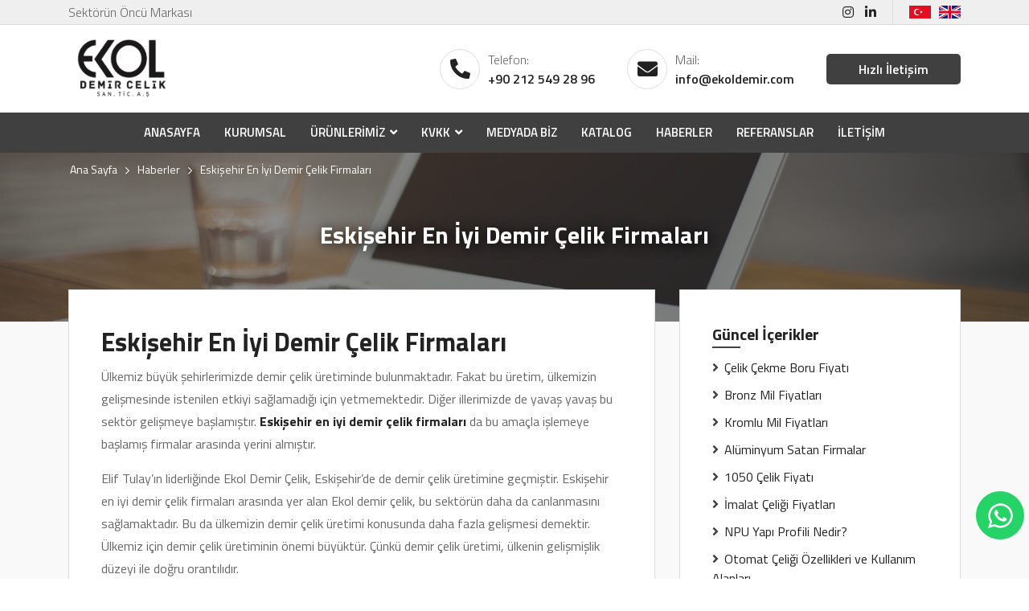

--- FILE ---
content_type: text/html; charset=UTF-8
request_url: https://www.ekoldemir.com/eskisehir-en-iyi-demir-celik-firmalari
body_size: 13436
content:
<!DOCTYPE html> <html lang="tr"> <head> <meta charset="utf-8"> <title>Eskişehir En İyi Demir Çelik Firmaları</title> <meta http-equiv="X-UA-Compatible" content="IE=edge,chrome=1"> <meta name="viewport" content="width=device-width, initial-scale=1"> <meta name="content-language" content="tr"/> <link rel="icon" href="https://www.ekoldemir.com/yuklemeler/imaj/favicon.png" type="image/png"> <meta property="og:title" content="Eskişehir En İyi Demir Çelik Firmaları"/> <meta name="description" content=". Eskişehir en iyi demir çelik firmaları da bu amaçla işlemeye başlamış firmalar arasında yerini almıştır."> <meta property="og:description" content=". Eskişehir en iyi demir çelik firmaları da bu amaçla işlemeye başlamış firmalar arasında yerini almıştır."/> <link rel="canonical" href="https://www.ekoldemir.com/eskisehir-en-iyi-demir-celik-firmalari"/> <link rel="stylesheet" href="https://www.ekoldemir.com/front/assets/css/vendor/bootstrap.grid.min.css?v=113"> <link rel="stylesheet" href="https://www.ekoldemir.com/front/assets/css/vendor/fontawesome.min.css?v=113"> <link rel="stylesheet" href="https://www.ekoldemir.com/front/assets/css/vendor/owl.carousel.min.css?v=113"> <link rel="stylesheet" href="https://www.ekoldemir.com/front/assets/css/vendor/owl.theme.default.min.css?v=113"> <link rel="stylesheet" href="https://www.ekoldemir.com/front/assets/css/vendor/lightbox.min.css?v=113"> <link rel="stylesheet" href="https://www.ekoldemir.com/front/assets/css/vendor/animate.min.css?v=113"> <link rel="stylesheet" href="https://www.ekoldemir.com/front/assets/css/vendor/lity.min.css?v=113"> <link href="https://fonts.googleapis.com/css?family=Titillium+Web:300,400,600,700&display=swap&subset=latin-ext" rel="stylesheet"> <link rel="stylesheet" href="https://www.ekoldemir.com/front/assets/css/style.css?v=113"> <!-- Google Tag Manager --> <script>(function(w,d,s,l,i){w[l]=w[l]||[];w[l].push({'gtm.start':
new Date().getTime(),event:'gtm.js'});var f=d.getElementsByTagName(s)[0],
j=d.createElement(s),dl=l!='dataLayer'?'&l='+l:'';j.async=true;j.src=
'https://www.googletagmanager.com/gtm.js?id='+i+dl;f.parentNode.insertBefore(j,f);
})(window,document,'script','dataLayer','GTM-KQ4682WW');</script> <!-- End Google Tag Manager --><meta name="google-site-verification" content="kgpgzXK9l6Wr6i88Wij5p2v_s4Hv9oGVaJRjfqiD1fg" /> </head> <body> <style> :root {--color1: #222222;--color2: #404041;--color3: #292C2E;} </style> <div id="preloader"> <div id="preload-content"> <img src="https://www.ekoldemir.com/yuklemeler/imaj/ekol-yeni-logo_5.png" class="scale-in-center" alt="Ekol Demir Çelik San. Tic. Anonim Şirketi"> </div> <div class="loader"></div> </div> <section class="header-top"> <div class="container"> <div class="row"> <div class="col-md-12"> <div class="header-top-area"> <div class="slogan"> Sektörün Öncü Markası </div> <div class="social-lang"> <div class="social"> <a href="https://www.instagram.com/ekolcelik/"> <i class="fab fa-instagram"></i> </a> <a href="https://tr.linkedin.com/company/ekol-demir/"> <i class="fab fa-linkedin-in"></i> </a> </div> <div class="lang"> <a href="#"><img src="https://www.ekoldemir.com/front/assets/images/tr.png"></a> <a href="#"><img src="https://www.ekoldemir.com/front/assets/images/eng.png"></a> </div> </div> </div> </div> </div> </div> </section> <section class="header"> <div class="container"> <div class="row"> <div class="col-md-12"> <div class="header-area"> <div class="logo"> <a href="https://www.ekoldemir.com"><img class="img-fluid" src="https://www.ekoldemir.com/yuklemeler/imaj/ekol-yeni-logo.png" alt="Ekol Demir Çelik San. Tic. Anonim Şirketi" /></a> </div> <div class="infos"> <div class="info"> <div class="icon"> <i class="fas fa-phone-alt"></i> </div> <div class="item"> <span class="mini-title">Telefon:</span> <a href="tel:+902125492896">+90 212 549 28 96</a> </div> </div> <div class="info"> <div class="icon"> <i class="fas fa-envelope"></i> </div> <div class="item"> <span class="mini-title">Mail:</span> <a href="mailto:info@ekoldemir.com">info@ekoldemir.com</a> </div> </div> <div class="info"> <div class="button1"> <a href="#" data-toggle="modal" data-target="#hizli-iletisim">Hızlı İletişim</a> </div> </div> </div> </div> </div> </div> </div> </section> <section class="header-menu"> <div class="container"> <div class="row"> <div class="col-md-12 header-menu-area"> <div class="logo"> <a href="https://www.ekoldemir.com"><img class="img-fluid" src="https://www.ekoldemir.com/yuklemeler/imaj/ekol-yeni-logo.png" alt="Ekol Demir Çelik San. Tic. Anonim Şirketi" /></a> </div> <div class="main-menu"> <ul class="navigation"> <li class=""> <a href="/"> Anasayfa </a> </li> <li class=""> <a href="https://www.ekoldemir.com/kurumsal"> Kurumsal </a> </li> <li class="dropdown"> <a href="https://www.ekoldemir.com/urunlerimiz"> Ürünlerimiz </a> <ul> <li class=""> <a href="https://www.ekoldemir.com/vasifli-celikler"> Vasıflı Çelikler </a> </li> <li class=""> <a href="https://www.ekoldemir.com/bakir-levha"> Bakır Levha </a> </li> <li class=""> <a href="https://www.ekoldemir.com/soguk-ve-sicak-lama"> Soğuk ve Sıcak Lama </a> </li> <li class="dropdown"> <a href="https://www.ekoldemir.com/takim-celikler"> Takım Çelikler </a> <ul> <li class=""> <a href="https://www.ekoldemir.com/soguk-is-takim-celikleri"> Soğuk İş Takım Çelikleri </a> </li> <li class=""> <a href="https://www.ekoldemir.com/sicak-is-takim-celikleri"> Sıcak İş Takım Çelikleri </a> </li> <li class=""> <a href="https://www.ekoldemir.com/plastik-kalip-celikleri"> Plastik Kalıp Çelikleri </a> </li> <li class=""> <a href="https://www.ekoldemir.com/yuksek-hiz-celikleri"> Yüksek Hız Çelikleri </a> </li> </ul> </li> <li class="dropdown"> <a href="https://www.ekoldemir.com/profiller"> Profiller </a> <ul> <li class=""> <a href="https://www.ekoldemir.com/kare-profil"> Kare Profil </a> </li> <li class=""> <a href="https://www.ekoldemir.com/dikdortgen-profil"> Dikdörtgen Profil </a> </li> <li class=""> <a href="https://www.ekoldemir.com/galvanizli-profil"> Galvanizli Profil </a> </li> <li class=""> <a href="https://www.ekoldemir.com/boyali-profil"> Boyalı Profil </a> </li> </ul> </li> <li class="dropdown"> <a href="https://www.ekoldemir.com/yapi-profilleri"> Yapı Profilleri </a> <ul> <li class=""> <a href="https://www.ekoldemir.com/hea-profil"> HEA Profilleri </a> </li> <li class=""> <a href="https://www.ekoldemir.com/heb-yapi-profilleri"> HEB Yapı Profilleri </a> </li> <li class=""> <a href="https://www.ekoldemir.com/hem-yapi-profilleri"> HEM Yapı Profilleri </a> </li> <li class=""> <a href="https://www.ekoldemir.com/npu-yapi-profilleri"> NPU Yapı Profilleri </a> </li> <li class=""> <a href="https://www.ekoldemir.com/npu-demir"> NPI Yapı Profilleri </a> </li> <li class=""> <a href="https://www.ekoldemir.com/ipe-yapi-profilleri"> IPE Yapı Profilleri </a> </li> <li class=""> <a href="https://www.ekoldemir.com/t-profil"> T Profil </a> </li> </ul> </li> <li class=""> <a href="https://www.ekoldemir.com/alternatif-satisini-yaptigimiz-urunler"> Alternatif Satışını Yaptığımız Ürünler </a> </li> </ul> </li> <li class="dropdown"> <a href="#"> KVKK </a> <ul> <li class=""> <a href="https://www.ekoldemir.com/imaj/kvkk/cerez-politikasi.pdf" target="_blank"> Çerez Politikası </a> </li> <li class=""> <a href="https://www.ekoldemir.com/imaj/kvkk/kurumsal-genel-ayiinlatma-metni.pdf" target="_blank"> Kurumsal Genel Aydınlatma Metni </a> </li> <li class=""> <a href="https://www.ekoldemir.com/imaj/kvkk/veri-sorumlusuna-basvuru-formu.pdf" target="_blank"> Veri Sorumlusuna Başvuru Formu </a> </li> <li class=""> <a href="https://www.ekoldemir.com/imaj/kvkk/guvenlik-kameralari-detayli-aydinlatma-metni.pdf" target="_blank"> Güvenlik Kameraları Detaylı Aydınlatma Metni </a> </li> <li class=""> <a href="https://www.ekoldemir.com/imaj/kvkk/iletisim-formu-aydinlatma-metni.pdf" target="_blank"> İletişim Formu Aydınlatma Metni </a> </li> </ul> </li> <li class=""> <a href="https://www.ekoldemir.com/medyada-biz"> Medyada Biz </a> </li> <li class=""> <a href="/imaj/katalog.pdf"> Katalog </a> </li> <li class=""> <a href="https://www.ekoldemir.com/haberler"> Haberler </a> </li> <li class=""> <a href="https://www.ekoldemir.com/referanslar"> Referanslar </a> </li> <li class=""> <a href="https://www.ekoldemir.com/iletisim"> İletişim </a> </li> </ul> </div> </div> </div> </div> </section> <section class="header-mobile"> <div class="container"> <div class="row"> <div class="col-md-12 header-mobile-wrapper"> <div class="header-mobile-logo"> <a href="https://www.ekoldemir.com"><img class="img-fluid" src="https://www.ekoldemir.com/yuklemeler/imaj/ekol-yeni-logo.png"></a> </div> <div class="mobile-header-icons"> <a href="tel:+902125492896"> <i class="fas fa-phone-alt"></i> </a> <a href="https://www.google.com/maps/place/Ekol+Demir+Celik/@41.068687,28.805621,16z/data=!4m5!3m4!1s0x0:0x1d127a3d8d2e6578!8m2!3d41.068687!4d28.805621?hl=tr"> <i class="fas fa-map-marker-alt"></i> </a> </div> <div class="mobile-header-hamburger"> <button type="button" class="hamburger-toggle"> <i class="fas fa-bars"></i> </button> </div> </div> </div> </div> </section> <div class="mobile-nav mobile-show"> <div class="mobile-nav-content"> <div class="mobile-open-logo"> <img src="https://www.ekoldemir.com/yuklemeler/imaj/ekol-yeni-logo.png" alt="Ekol Demir Çelik San. Tic. Anonim Şirketi" /> </div> <a href="tel:+902125492896" class="cta-link"><i class="fas fa-phone-alt"></i> Bizi Ara</a> <div class="mobile-lang"> <a href="#"><img src="https://www.ekoldemir.com/front/assets/images/tr.png"></a> <a href="#"><img src="https://www.ekoldemir.com/front/assets/images/eng.png"></a> </div> <div class="mobile-nav-menu"> <ul> <li class=""> <a href="/"> Anasayfa </a> </li> <li class=""> <a href="https://www.ekoldemir.com/kurumsal"> Kurumsal </a> </li> <li class="sub-menu"> <div class="sub-menu-flex"> <a href="https://www.ekoldemir.com/urunlerimiz"> Ürünlerimiz </a> <i class="fas fa-angle-down"></i> </div> <ul> <li class=""> <a href="https://www.ekoldemir.com/vasifli-celikler"> Vasıflı Çelikler </a> </li> <li class=""> <a href="https://www.ekoldemir.com/bakir-levha"> Bakır Levha </a> </li> <li class=""> <a href="https://www.ekoldemir.com/soguk-ve-sicak-lama"> Soğuk ve Sıcak Lama </a> </li> <li class="sub-menu"> <div class="sub-menu-flex"> <a href="https://www.ekoldemir.com/takim-celikler"> Takım Çelikler </a> <i class="fas fa-angle-down"></i> </div> <ul> <li class=""> <a href="https://www.ekoldemir.com/soguk-is-takim-celikleri"> Soğuk İş Takım Çelikleri </a> </li> <li class=""> <a href="https://www.ekoldemir.com/sicak-is-takim-celikleri"> Sıcak İş Takım Çelikleri </a> </li> <li class=""> <a href="https://www.ekoldemir.com/plastik-kalip-celikleri"> Plastik Kalıp Çelikleri </a> </li> <li class=""> <a href="https://www.ekoldemir.com/yuksek-hiz-celikleri"> Yüksek Hız Çelikleri </a> </li> </ul> </li> <li class="sub-menu"> <div class="sub-menu-flex"> <a href="https://www.ekoldemir.com/profiller"> Profiller </a> <i class="fas fa-angle-down"></i> </div> <ul> <li class=""> <a href="https://www.ekoldemir.com/kare-profil"> Kare Profil </a> </li> <li class=""> <a href="https://www.ekoldemir.com/dikdortgen-profil"> Dikdörtgen Profil </a> </li> <li class=""> <a href="https://www.ekoldemir.com/galvanizli-profil"> Galvanizli Profil </a> </li> <li class=""> <a href="https://www.ekoldemir.com/boyali-profil"> Boyalı Profil </a> </li> </ul> </li> <li class="sub-menu"> <div class="sub-menu-flex"> <a href="https://www.ekoldemir.com/yapi-profilleri"> Yapı Profilleri </a> <i class="fas fa-angle-down"></i> </div> <ul> <li class=""> <a href="https://www.ekoldemir.com/hea-profil"> HEA Profilleri </a> </li> <li class=""> <a href="https://www.ekoldemir.com/heb-yapi-profilleri"> HEB Yapı Profilleri </a> </li> <li class=""> <a href="https://www.ekoldemir.com/hem-yapi-profilleri"> HEM Yapı Profilleri </a> </li> <li class=""> <a href="https://www.ekoldemir.com/npu-yapi-profilleri"> NPU Yapı Profilleri </a> </li> <li class=""> <a href="https://www.ekoldemir.com/npu-demir"> NPI Yapı Profilleri </a> </li> <li class=""> <a href="https://www.ekoldemir.com/ipe-yapi-profilleri"> IPE Yapı Profilleri </a> </li> <li class=""> <a href="https://www.ekoldemir.com/t-profil"> T Profil </a> </li> </ul> </li> <li class=""> <a href="https://www.ekoldemir.com/alternatif-satisini-yaptigimiz-urunler"> Alternatif Satışını Yaptığımız Ürünler </a> </li> </ul> </li> <li class="sub-menu"> <div class="sub-menu-flex"> <a href="#"> KVKK </a> <i class="fas fa-angle-down"></i> </div> <ul> <li class=""> <a href="https://www.ekoldemir.com/imaj/kvkk/cerez-politikasi.pdf" target="_blank"> Çerez Politikası </a> </li> <li class=""> <a href="https://www.ekoldemir.com/imaj/kvkk/kurumsal-genel-ayiinlatma-metni.pdf" target="_blank"> Kurumsal Genel Aydınlatma Metni </a> </li> <li class=""> <a href="https://www.ekoldemir.com/imaj/kvkk/veri-sorumlusuna-basvuru-formu.pdf" target="_blank"> Veri Sorumlusuna Başvuru Formu </a> </li> <li class=""> <a href="https://www.ekoldemir.com/imaj/kvkk/guvenlik-kameralari-detayli-aydinlatma-metni.pdf" target="_blank"> Güvenlik Kameraları Detaylı Aydınlatma Metni </a> </li> <li class=""> <a href="https://www.ekoldemir.com/imaj/kvkk/iletisim-formu-aydinlatma-metni.pdf" target="_blank"> İletişim Formu Aydınlatma Metni </a> </li> </ul> </li> <li class=""> <a href="https://www.ekoldemir.com/medyada-biz"> Medyada Biz </a> </li> <li class=""> <a href="/imaj/katalog.pdf"> Katalog </a> </li> <li class=""> <a href="https://www.ekoldemir.com/haberler"> Haberler </a> </li> <li class=""> <a href="https://www.ekoldemir.com/referanslar"> Referanslar </a> </li> <li class=""> <a href="https://www.ekoldemir.com/iletisim"> İletişim </a> </li> </ul> </div> <div class="mobile-social"> <a href="https://www.instagram.com/ekolcelik/"> <i class="fab fa-instagram"></i> </a> <a href="https://tr.linkedin.com/company/ekol-demir/"> <i class="fab fa-linkedin-in"></i> </a> </div> </div> </div> <div class="mobile-close-menu mobile-show"> <i class="fas fa-times"></i> </div> <script type="application/ld+json"> {"@context": "http://schema.org","@type": "BreadcrumbList","itemListElement": [{"@type": "ListItem","position": 1,"name": "Ekol Demir","item": "https://www.ekoldemir.com"}, {"@type": "ListItem","position": 2,"name": "Haberler","item": "https://www.ekoldemir.com/haberler"}, {"@type": "ListItem","position": 3,"name": "Eskişehir En İyi Demir Çelik Firmaları","item": "https://www.ekoldemir.com/eskisehir-en-iyi-demir-celik-firmalari"}]
} </script> <section class="bredcrumb1" style="background-image: url(https://www.ekoldemir.com/yuklemeler/imaj/breadbg.jpg);"> <div class="container"> <div class="row"> <div class="col-md-12"> <h1 class="title">Eskişehir En İyi Demir Çelik Firmaları</h1> </div> <ul> <li> <a href="https://www.ekoldemir.com">Ana Sayfa</a> </li> <li><a href="https://www.ekoldemir.com/haberler">Haberler</a></li> <li>Eskişehir En İyi Demir Çelik Firmaları</li> </ul> </div> </div> </section> <section class="blog-detail darkbgpage"> <div class="container"> <div class="row"> <div class="col-md-8"> <div class="text-area text-area-box"> <h1>Eskişehir En İyi Demir Çelik Firmaları</h1> <p>Ülkemiz büyük şehirlerimizde demir çelik üretiminde bulunmaktadır. Fakat bu üretim, ülkemizin gelişmesinde istenilen etkiyi sağlamadığı için yetmemektedir. Diğer illerimizde de yavaş yavaş bu sektör gelişmeye başlamıştır. <a href="/"><strong>Eskişehir en iyi demir çelik firmaları </strong></a>da bu amaçla işlemeye başlamış firmalar arasında yerini almıştır.</p> <p>Elif Tulay’ın liderliğinde Ekol Demir Çelik, Eskişehir’de de demir çelik üretimine geçmiştir. Eskişehir en iyi demir çelik firmaları arasında yer alan Ekol demir çelik, bu sektörün daha da canlanmasını sağlamaktadır. Bu da ülkemizin demir çelik üretimi konusunda daha fazla gelişmesi demektir. Ülkemiz için demir çelik üretiminin önemi büyüktür. Çünkü demir çelik üretimi, ülkenin gelişmişlik düzeyi ile doğru orantılıdır.</p> <p><img src="/imaj/eskisehir-en-iyi-demir-celik-firmalari-konumlari.jpg" alt="" /></p> <h2>Eskişehir En İyi Demir Çelik Firmaları</h2> <p><strong>Eskişehir en iyi demir çelik firmaları </strong>çeliği üretirken doğru oranı tutturmayı başarmış firmalardır. Eğer çelik üretiminde doğru oran tutturulmazsa aşırı kırılgan bir çelik ortaya çıkmaktadır. Ekol Demir Çelik firması bu sebeple çelik üretimini için literatürde birçok araştırma yapmaktadır. Bu araştırmalar sonucu nitelikli çelik üretilmektedir. Nitelikli çelik üretimi için tutturulması gereken oran ise demir ve karbonun arasındaki alaşımın 1.8-2,1 arasında olmasıdır.</p> <p>Demir eskiden sadece ocaklarda üretilmekteydi. Fakat sanayi geliştikçe demir madenlerinde bütün insanlara yetecek demir kalmadığı için demir gibi dayanıklı materyaller aranmaya başlandı. Mühendislerin bu konuda yaptıkları araştırmalar sonucunda da çelik alaşımı keşfedildi.</p> <p><strong>Eskişehir en iyi demir çelik firmaları </strong>arasına giren Ekol Demir Çelik firması sadece demir ve çelik üretmekle kalmamış diğer madenlerden de üretim gerçekleştirmiştir. Bunlar alüminyum, bronz gibi metallerdir. Firma bu metalleri üretmeden önce çeşitli araştırmalar yapmıştır. Ekiplerinde bulunan tecrübeli mühendisler sayesinde ileri mühendislik uygulamalarıyla nitelikli çelik üretimine başlamışlardır. Firma çelik üretiminde dayanıklılık ilkesini baz almıştır. Bütün ürünler bu dayanıklılık ilkesine bağlı kalarak üretilmektedir.</p> <h3>Ekol Demir Çelik Firmasının Hizmetleri</h3> <p><strong>Eskişehir en iyi demir çelik firmaları </strong>arasında olan Ekol, gerekli mühendislik çalışmaları ile vasıflı çelik üretimini başarmış bulunmaktadır. Bu çelik birçok alanda kullanılmaktadır. En çok da sanayi ve ulaşım alanlarında tercih edilmektedir. Vasıflı çelik hammaddesi demir olmak üzere çeşitli metaller ile doğru oran tutturulacak şekilde eritilerek elde edilmiştir. Katılaştığında alaşımlı bir metal olan vasıflı çelik ortaya çıkmıştır.</p> <p><img src="/imaj/eskisehir-en-iyi-demir-celik-firmalari-nerededir.jpg" alt="" /></p> <p>Firmanın en önemli bir başka hizmeti ise takım çeliklerdir. Bu çelikler ahşap ve plastik gibi materyallerin şeklini vermede kullanılmaktadır. Bu üründeki önemli özellikler yeterli oranda sertlik ve tokluk bulunmasıdır. Firma için bu oranın tutturulması da önemlidir. Üçüncü hizmet ise inşaat alanlarında kullanılan sıcak çekme lama ile soğuk çekme lama üretimidir. Bu ürünler inşaatta kullanıldığından özellikle dayanıklı olmaları firma için en önemli esas olmuştur.</p> </div> </div> <div class="col-md-4"> <div class="sidebar-area"> <div class="sidebar-title"> Güncel İçerikler </div> <div class="sidebar-menu"> <ul> <li><a href="https://www.ekoldemir.com/celik-cekme-boru-fiyati">Çelik Çekme Boru Fiyatı</a></li> <li><a href="https://www.ekoldemir.com/bronz-mil-fiyatlari">Bronz Mil Fiyatları</a></li> <li><a href="https://www.ekoldemir.com/kromlu-mil-fiyatlari">Kromlu Mil Fiyatları</a></li> <li><a href="https://www.ekoldemir.com/aluminyum-satan-firmalar">Alüminyum Satan Firmalar</a></li> <li><a href="https://www.ekoldemir.com/1050-celik-fiyati">1050 Çelik Fiyatı</a></li> <li><a href="https://www.ekoldemir.com/imalat-celigi-fiyatlari">İmalat Çeliği Fiyatları</a></li> <li><a href="https://www.ekoldemir.com/npu-yapi-profili-nedir">NPU Yapı Profili Nedir?</a></li> <li><a href="https://www.ekoldemir.com/otomat-celigi-ozellikleri-ve-kullanim-alanlari">Otomat Çeliği Özellikleri ve Kullanım Alanları</a></li> <li><a href="https://www.ekoldemir.com/islah-celikleri-ozellikleri-ve-kullanim-alanlari">Islah Çelikleri Özellikleri ve Kullanım Alanları</a></li> <li><a href="https://www.ekoldemir.com/c45-ve-ck45-celik-arasindaki-fark-nedir">C45 ve Ck45 Çelik Arasındaki Fark Nedir?</a></li> <li><a href="https://www.ekoldemir.com/mim-demir">Mim Demir</a></li> <li><a href="https://www.ekoldemir.com/2738-celik-plastik-enjeksiyon-islemlerinde-guvenilirlik-ve-dayaniklilik">2738 Çelik: Plastik Enjeksiyon İşlemlerinde Güvenilirlik ve Dayanıklılık</a></li> <li><a href="https://www.ekoldemir.com/2738-celik-yuksek-mukavemet-yuksek-performans-2">Dayanıklılıkta Zirve: 2738 Çelik ve Kalıp Tasarımı</a></li> <li><a href="https://www.ekoldemir.com/2738-celik-yuksek-mukavemet-yuksek-performans">2738 Çelik: Yüksek Mukavemet, Yüksek Performans</a></li> <li><a href="https://www.ekoldemir.com/inovasyonun-celigi-takim-celikleri-ve-gelisen-teknoloji">İnovasyonun Çeliği: Takım Çelikleri ve Gelişen Teknoloji</a></li> <li><a href="https://www.ekoldemir.com/keskin-detaylar-takim-celikleri-ile-hassas-iscilik">Keskin Detaylar: Takım Çelikleri ile Hassas İşçilik</a></li> <li><a href="https://www.ekoldemir.com/takim-celikleri-imalatin-gizli-kahramanlari">Takım Çelikleri: İmalatın Gizli Kahramanları</a></li> <li><a href="https://www.ekoldemir.com/inovasyon-ve-mukemmellik-plastik-enjeksiyon-kalip-celikleri">İnovasyon ve Mükemmellik: Plastik Enjeksiyon Kalıp Çelikleri</a></li> <li><a href="https://www.ekoldemir.com/plastigi-sekillendiren-guc-en-iyi-plastik-kalip-celikleri">Plastiği Şekillendiren Güç: En İyi Plastik Kalıp Çelikleri</a></li> <li><a href="https://www.ekoldemir.com/kalite-ve-dayaniklilikta-lider-plastik-kalip-celikleri">Kalite ve Dayanıklılıkta Lider: Plastik Kalıp Çelikleri</a></li> <li><a href="https://www.ekoldemir.com/mukemmel-soguk-is-takim-celigi-ile-kesme-ve-sekillendirme-sanati">Mükemmel Soğuk: İş Takım Çeliği ile Kesme ve Şekillendirme Sanatı</a></li> <li><a href="https://www.ekoldemir.com/keskin-soguk-is-takim-celigi-ve-avantajlari">Keskin Soğuk: İş Takım Çeliği ve Avantajları</a></li> <li><a href="https://www.ekoldemir.com/soguk-is-takim-celigi-endustriyel-uygulamalarda-yenilikci-cozumler">Soğuk İş Takım Çeliği: Endüstriyel Uygulamalarda Yenilikçi Çözümler</a></li> <li><a href="https://www.ekoldemir.com/ekol-celik-firma-iletisim-bilgileri">Ekol Çelik Firma İletişim Bilgileri</a></li> <li><a href="https://www.ekoldemir.com/celik-fiyatlari-ve-piyasa-dalgalanmalari-anlama-ve-yonetme-ekol-celik-ile">Çelik Fiyatları ve Piyasa Dalgalanmaları: Anlama ve Yönetme - Ekol Çelik İle</a></li> <li><a href="https://www.ekoldemir.com/vasifli-celikler-endustriyel-sektordeki-onemi-ve-ekol-celik-in-uzmanligi">Vasıflı Çelikler: Endüstriyel Sektördeki Önemi ve Ekol Çelik&#039;in Uzmanlığı</a></li> <li><a href="https://www.ekoldemir.com/sicak-haddelenmis-celik-ve-soguk-haddelenmis-celik-arasindaki-farklar">Sıcak Haddelenmiş Çelik ve Soğuk Haddelenmiş Çelik Arasındaki Farklar</a></li> <li><a href="https://www.ekoldemir.com/demir-ve-celik-endustriyel-dunyada-temel-malzemeler">Demir ve Çelik - Endüstriyel Dünyada Temel Malzemeler</a></li> <li><a href="https://www.ekoldemir.com/ekol-celik-demir-celik-endustrisinde-gelecegi-sekillendiren-trendler">Ekol Çelik: Demir Çelik Endüstrisinde Geleceği Şekillendiren Trendler</a></li> <li><a href="https://www.ekoldemir.com/ekol-celik-ile-yuksek-sicaklik-ve-basinca-dayanikli-vasifli-celikler">Ekol Çelik ile Yüksek Sıcaklık ve Basınca Dayanıklı Vasıflı Çelikler</a></li> <li><a href="https://www.ekoldemir.com/ekol-celik-ozellestirilmis-vasifli-celik-cozumleri">Ekol Çelik: Özelleştirilmiş Vasıflı Çelik Çözümleri</a></li> <li><a href="https://www.ekoldemir.com/ekol-celik-ile-vasifli-celiklerin-tanitimi-ve-karsilastirmalari">Ekol Çelik ile Vasıflı Çeliklerin Tanıtımı ve Karşılaştırmaları</a></li> <li><a href="https://www.ekoldemir.com/ekol-celik-ile-cevre-dostu-vasifli-celik-cozumleri">Ekol Çelik ile Çevre Dostu Vasıflı Çelik Çözümleri</a></li> <li><a href="https://www.ekoldemir.com/ekol-celik-ten-ozel-uretim-vasifli-celikler-kalite-garantili">Ekol Çelik&#039;ten Özel Üretim Vasıflı Çelikler: Kalite Garantili</a></li> <li><a href="https://www.ekoldemir.com/ekol-celik-vasifli-celiklerin-enerji-ve-madencilik-sektorundeki-uygulamalari">Ekol Çelik: Vasıflı Çeliklerin Enerji ve Madencilik Sektöründeki Uygulamaları</a></li> <li><a href="https://www.ekoldemir.com/dayaniklilik-ve-performans-ekol-celik-vasifli-celiklerin-avantajlari">Dayanıklılık ve Performans: Ekol Çelik Vasıflı Çeliklerin Avantajları</a></li> <li><a href="https://www.ekoldemir.com/ekol-celik-vasifli-celiklerin-insaat-ve-endustriyel-kullanimi">Ekol Çelik: Vasıflı Çeliklerin İnşaat ve Endüstriyel Kullanımı</a></li> <li><a href="https://www.ekoldemir.com/ekol-celik-vasifli-celiklerde-guven-ve-kalite">Ekol Çelik: Vasıflı Çeliklerde Güven ve Kalite</a></li> <li><a href="https://www.ekoldemir.com/bakir-levha-ureticileri-bakir-levha-fiyatlari-istanbul-bakir-levha">Bakır Levha Üreticileri - Bakır Levha Fiyatları - İstanbul Bakır Levha</a></li> <li><a href="https://www.ekoldemir.com/takim-celikleri-nedir">Takım Çelikleri Nedir</a></li> <li><a href="https://www.ekoldemir.com/dkp-sac-en-uygun-fiyat">Dkp Sac En Uygun Fiyat</a></li> <li><a href="https://www.ekoldemir.com/kosebent-urunleri-nereden-alinir">Köşebent Ürünleri Nereden Alınır?</a></li> <li><a href="https://www.ekoldemir.com/kromlu-mil-ile-kestamit-arasindaki-farklar">Kromlu Mil İle Kestamit Arasındaki Farklar</a></li> <li><a href="https://www.ekoldemir.com/kromlu-mil-nedir">Kromlu Mil Nedir?</a></li> <li><a href="https://www.ekoldemir.com/paslanmaz-celik">Paslanmaz Çelik</a></li> <li><a href="https://www.ekoldemir.com/saf-celik-nedir">Saf Çelik Nedir</a></li> <li><a href="https://www.ekoldemir.com/turkiye-de-demir-celik-sektorunun-durumu-2">Türkiye’de Demir Çelik Sektörünün Durumu</a></li> <li><a href="https://www.ekoldemir.com/yapi-profilleri-ne-kadar-dayaniklidir">Yapı Profilleri Ne Kadar Dayanıklıdır</a></li> <li><a href="https://www.ekoldemir.com/dkp-sac-nedir-dkp-sac-nerelerde-kullanilir-dkp-sac-olculeri-dkp-sac-fiyatlari">DKP Sac Nedir? DKP Saç Nerelerde Kullanılır? DKP Saç Ölçüleri? DKP Sac Fiyatları</a></li> <li><a href="https://www.ekoldemir.com/turkiye-de-demir-celik-sektorunun-durumu">Türkiye’de Demir Çelik Sektörünün Durumu</a></li> <li><a href="https://www.ekoldemir.com/kestamit-nedir">Kestamit Nedir?</a></li> <li><a href="https://www.ekoldemir.com/demir-celik-sektorunde-geri-donusum">Demir Çelik Sektöründe Geri Dönüşüm</a></li> <li><a href="https://www.ekoldemir.com/celigin-kullanim-alanlari">Çeliğin Kullanım Alanları</a></li> <li><a href="https://www.ekoldemir.com/sicak-is-celik-takimlari-nerede-kullanilir">Sıcak İş Çelik Takımları Nerede Kullanılır?</a></li> <li><a href="https://www.ekoldemir.com/paslanmaz-demir-celik-nedir-nerede-kullanilir">Paslanmaz Demir Çelik Nedir? Nerede Kullanılır?</a></li> <li><a href="https://www.ekoldemir.com/islah-celigi-kullanim-alanlari">Islah Çeliği Kullanım Alanları</a></li> <li><a href="https://www.ekoldemir.com/hammadde-ithalatinda-yasanan-sorunlar">Hammadde İthalatında Yaşanan Sorunlar</a></li> <li><a href="https://www.ekoldemir.com/dijitallesen-dunyada-demir-celik-sektoru">Dijitalleşen Dünyada Demir Çelik Sektörü</a></li> <li><a href="https://www.ekoldemir.com/demir-profiller-nerede-kullanilir">Demir Profiller Nerede Kullanılır?</a></li> <li><a href="https://www.ekoldemir.com/global-sorunlarin-demir-celik-sektorune-etkileri-nelerdir">Global Sorunların Demir Çelik Sektörüne Etkileri Nelerdir?</a></li> <li><a href="https://www.ekoldemir.com/celiklerin-uretimi-ve-kullanim-alanlari-nelerdir">Çeliklerin Üretimi ve Kullanım Alanları Nelerdir?</a></li> <li><a href="https://www.ekoldemir.com/2021-yili-demir-celik-ihracat-rakamlari">2021 Yılı Demir Çelik İhracat Rakamları</a></li> <li><a href="https://www.ekoldemir.com/aluminyum-kullanim-alanlari-nerelerdir">Alüminyum  Kullanım Alanları Nerelerdir?</a></li> <li><a href="https://www.ekoldemir.com/vasifli-celik-turlerinden-hangisi-tercih-ediliyor">Vasıflı Çelik Türlerinden Hangisi Tercih Ediliyor</a></li> <li><a href="https://www.ekoldemir.com/turkiye-vasifli-celik-uretim-rakamlari-2021">Türkiye Vasıflı Çelik Üretim Rakamları 2021</a></li> <li><a href="https://www.ekoldemir.com/titanyum-cubuk-nerelerde-kullanilir">Titanyum Çubuk Nerelerde Kullanılır?</a></li> <li><a href="https://www.ekoldemir.com/titanyum-cubuk-nasil-uretilir">Titanyum Çubuk Nasıl Üretilir?</a></li> <li><a href="https://www.ekoldemir.com/takim-celikleri-nerelerde-kullanilir">Takım Çelikleri Nerelerde Kullanılır</a></li> <li><a href="https://www.ekoldemir.com/istanbul-vasifli-celik-ureticileri">İstanbul Vasıflı Çelik Üreticileri</a></li> <li><a href="https://www.ekoldemir.com/istanbul-demir-celik-ureticileri">İstanbul Demir Çelik Üreticileri</a></li> <li><a href="https://www.ekoldemir.com/yapi-celigi-kullanim-oranlari-ve-talep-miktari-2021">Yapı Çeliği Kullanım Oranları ve Talep Miktarı 2021</a></li> <li><a href="https://www.ekoldemir.com/karbon-celigi-uretiminde-turkiye-nin-orani-nedir">Karbon Çeliği Üretiminde Türkiye&#039;nin Oranı Nedir?</a></li> <li><a href="https://www.ekoldemir.com/istanbul-vasifli-celik-tuketim-miktari">İstanbul Vasıflı Çelik Tüketim Miktarı</a></li> <li><a href="https://www.ekoldemir.com/galvanizli-boru-kullanim-alanlari-ve-ozellikleri">Galvanizli Boru Kullanım Alanları ve Özellikleri</a></li> <li><a href="https://www.ekoldemir.com/celik-sac-kullanim-alanlari-ve-ozellikleri">Çelik Sac Kullanım Alanları ve Özellikleri</a></li> <li><a href="https://www.ekoldemir.com/celik-hasir-kullanim-alanlari-ve-ozellikleri">Çelik Hasır Kullanım Alanları ve Özellikleri</a></li> <li><a href="https://www.ekoldemir.com/yapi-profillerinin-ozellikleri">Yapı Profillerinin Özellikleri</a></li> <li><a href="https://www.ekoldemir.com/yapi-profilleri-satan-firmalar">Yapı Profilleri Satan Firmalar</a></li> <li><a href="https://www.ekoldemir.com/yapi-profilleri-nerede-kullanilir">Yapı Profilleri Nerede Kullanılır</a></li> <li><a href="https://www.ekoldemir.com/ipe-profil-olculeri-ve-cesitleri">IPE Profil Ölçüleri ve Çeşitleri</a></li> <li><a href="https://www.ekoldemir.com/ipe-profil-nedir">Ipe Profil Nedir?</a></li> <li><a href="https://www.ekoldemir.com/hep-profil-satan-firmalar">Hep Profil Satan Firmalar</a></li> <li><a href="https://www.ekoldemir.com/heb-profil-nerede-kullanilir">HEB Profil Nerede Kullanılır?</a></li> <li><a href="https://www.ekoldemir.com/heb-profil-ikitelli">HEB Profil İkitelli</a></li> <li><a href="https://www.ekoldemir.com/hea-profil-yuk-tasima-kapasitesi">HEA Profil Yük Taşıma Kapasitesi</a></li> <li><a href="https://www.ekoldemir.com/hea-profil-satan-firmalar">HEA Profil Satan Firmalar</a></li> <li><a href="https://www.ekoldemir.com/gaziantep-en-iyi-demir-celik-firmalari">Gaziantep En İyi Demir Çelik Firmaları</a></li> <li><a href="https://www.ekoldemir.com/gaziantep-demir-celik-firmalari">Gaziantep Demir Çelik Firmaları</a></li> <li><a href="https://www.ekoldemir.com/galvanizli-boru">Galvanizli Boru</a></li> <li><a href="https://www.ekoldemir.com/eskisehir-en-iyi-demir-celik-firmalari">Eskişehir En İyi Demir Çelik Firmaları</a></li> <li><a href="https://www.ekoldemir.com/eskisehir-demir-celik-firmalari-2">Eskişehir Demir Çelik Firmaları</a></li> <li><a href="https://www.ekoldemir.com/eskisehir-celik-satan-firmalar">Eskişehir Çelik Satan Firmalar</a></li> <li><a href="https://www.ekoldemir.com/celik-sac">Çelik Sac</a></li> <li><a href="https://www.ekoldemir.com/celik-profiller">Çelik Profiller</a></li> <li><a href="https://www.ekoldemir.com/celik-hasir">Çelik Hasır</a></li> <li><a href="https://www.ekoldemir.com/celik-hadde-urunler">Çelik Hadde Ürünler</a></li> <li><a href="https://www.ekoldemir.com/bursa-nitelikli-celik">Bursa Nitelikli Çelik</a></li> <li><a href="https://www.ekoldemir.com/bursa-demir-celik-uretim-fabrikalari">Bursa Demir Çelik Üretim Fabrikaları</a></li> <li><a href="https://www.ekoldemir.com/ankara-en-iyi-demir-celik-firmalari">Ankara En İyi Demir Çelik Firmaları</a></li> <li><a href="https://www.ekoldemir.com/ankara-demir-celik-firmalari-2">Ankara Demir Çelik Firmaları</a></li> <li><a href="https://www.ekoldemir.com/ankara-celik-satan-firmalar">Ankara Çelik Satan Firmalar</a></li> <li><a href="https://www.ekoldemir.com/1040-imalat-celigi-satan-firmalar">1040 İmalat Çeliği Satan Firmalar</a></li> <li><a href="https://www.ekoldemir.com/demir-ile-celik-arasindaki-farklar">Demir ile Çelik Arasındaki Farklar</a></li> <li><a href="https://www.ekoldemir.com/q131-131-hasir-celigi-nerede-kullanilir">q131 131 Hasır Çeliği Nerede Kullanılır?</a></li> <li><a href="https://www.ekoldemir.com/vasifli-celik-kullanim-avantajlari">Vasıflı Çelik Kullanım Avantajları</a></li> <li><a href="https://www.ekoldemir.com/istanbul-ve-bursa-demir-celik-sektoru">İstanbul ve Bursa Demir Çelik Sektörü</a></li> <li><a href="https://www.ekoldemir.com/4140-imalat-celigi-satan-firmalar">4140 İmalat Çeliği Satan Firmalar</a></li> <li><a href="https://www.ekoldemir.com/eskisehir-demir-celik-firmalari">Eskişehir Demir Çelik Firmaları</a></li> <li><a href="https://www.ekoldemir.com/4340-imalat-celigi-satan-firmalar">4340 İmalat Çeliği Satan Firmalar</a></li> <li><a href="https://www.ekoldemir.com/ankara-demir-celik-firmalari">Ankara Demir Çelik Firmaları</a></li> <li><a href="https://www.ekoldemir.com/2738-imalat-celigi-satan-firmalar">2738 İmalat Çeliği Satan Firmalar</a></li> <li><a href="https://www.ekoldemir.com/soguk-is-takim-celigi-ozellikleri">Soğuk İş Takım Çeliği Özellikleri</a></li> <li><a href="https://www.ekoldemir.com/kare-profil-nerede-kullanilir">Kare Profil Nerede Kullanılır?</a></li> <li><a href="https://www.ekoldemir.com/soguk-cekme-lama-urunleri-nedir-nerede-kullanilir-2">Soğuk Çekme Lama Ürünleri Nedir? Nerede Kullanılır?</a></li> <li><a href="https://www.ekoldemir.com/vasifli-celik-ne-amacla-kullanilir">Vasıflı Çelik Ne Amaçla Kullanılır?</a></li> <li><a href="https://www.ekoldemir.com/hea-profilleri-ozellikleri">HEA Profilleri Özellikleri</a></li> <li><a href="https://www.ekoldemir.com/sicak-is-takimi-celigi-ozellikleri">Sıcak İş Takımı Çeliği Özellikleri</a></li> <li><a href="https://www.ekoldemir.com/imalat-celiginin-ozellikleri">İmalat Çeliğinin Özellikleri</a></li> <li><a href="https://www.ekoldemir.com/istanbul-vasifli-demir-celik-saticilari">İstanbul Vasıflı Demir Çelik Satıcıları</a></li> <li><a href="https://www.ekoldemir.com/imalat-celigi-satan-firmalar">İmalat Çeliği Satan Firmalar</a></li> <li><a href="https://www.ekoldemir.com/celik-kullanim-alanlari">Çelik Kullanım Alanları</a></li> <li><a href="https://www.ekoldemir.com/sanayinin-en-onemli-unsuru-celik-nedir">Sanayinin En Önemli Unsuru Çelik Nedir?</a></li> <li><a href="https://www.ekoldemir.com/bursa-takim-celik-satan-firmalar">Bursa Takım Çelik Satan Firmalar</a></li> <li><a href="https://www.ekoldemir.com/bursa-vasifli-celik-satan-firmalar">Bursa Vasıflı Çelik Satan Firmalar</a></li> <li><a href="https://www.ekoldemir.com/bursa-nin-en-iyi-demir-celik-firmalari">Bursa&#039;nın En İyi Demir Çelik Firmaları</a></li> <li><a href="https://www.ekoldemir.com/bursa-sicak-ve-soguk-cekme-lama-urunleri">Bursa Sıcak ve Soğuk Çekme Lama Ürünleri</a></li> <li><a href="https://www.ekoldemir.com/bursa-ekol-demir-celik-anonim-sirketi">Bursa Ekol Demir Çelik Anonim Şirketi</a></li> <li><a href="https://www.ekoldemir.com/bursa-islah-celik-satan-firmalar">Bursa Islah Çelik Satan Firmalar</a></li> <li><a href="https://www.ekoldemir.com/bursa-demir-celik-fiyatlari">Bursa Demir Çelik Fiyatları</a></li> <li><a href="https://www.ekoldemir.com/bursa-demir-celik-ureticileri">Bursa Demir Çelik Üreticileri</a></li> <li><a href="https://www.ekoldemir.com/bursa-demir-celik-firmalari">Bursa Demir Çelik Firmaları</a></li> <li><a href="https://www.ekoldemir.com/1-2379-celigi">1.2379 Çeliği</a></li> <li><a href="https://www.ekoldemir.com/ekol-demir-celik-plastik-celigi">Ekol Demir Çelik Plastik Çeliği</a></li> <li><a href="https://www.ekoldemir.com/plastik-kalip-celikleri-3">PLASTİK KALIP ÇELİKLERİ</a></li> <li><a href="https://www.ekoldemir.com/plastik-kalip-celigi-nereden-alinir">Plastik Kalıp Çeliği Nereden Alınır</a></li> <li><a href="https://www.ekoldemir.com/1-2085-plastik-kalip-celigi">1.2085 Plastik Kalıp çeliği</a></li> <li><a href="https://www.ekoldemir.com/1-2738-plastik-kalip-celigi">1.2738 Plastik Kalıp Çeliği</a></li> <li><a href="https://www.ekoldemir.com/1-2738-1-2738-qt-plastik-kalip-celigi">1.2738-1.2738 QT Plastik Kalıp çeliği</a></li> <li><a href="https://www.ekoldemir.com/1-2311-plastik-kalip-celigi">1.2311 Plastik Kalıp Çeliği</a></li> <li><a href="https://www.ekoldemir.com/1-2316-plastik-kalip-celigi">1.2316 Plastik Kalıp Çeliği</a></li> <li><a href="https://www.ekoldemir.com/1-2312-plastik-kalip-celigi">1.2312 Plastik Kalıp Çeliği</a></li> <li><a href="https://www.ekoldemir.com/1-2083-plastik-kalip-celigi">1.2083 Plastik Kalıp Çeliği</a></li> <li><a href="https://www.ekoldemir.com/namlu-celik-ureticileri">Namlu Çelik Üreticileri</a></li> <li><a href="https://www.ekoldemir.com/istanbul-demir-celik-firmalari">İstanbul Demir Çelik Firmaları</a></li> <li><a href="https://www.ekoldemir.com/ikitelli-demir-celik-firmalari">İkitelli Demir Çelik Firmaları</a></li> <li><a href="https://www.ekoldemir.com/demir-celik">Demir Çelik</a></li> <li><a href="https://www.ekoldemir.com/c60-sae1060-celigi">C60 SAE1060 Çeliği</a></li> <li><a href="https://www.ekoldemir.com/c50-sae1050-celigi">C50 SAE1050 Çeliği</a></li> <li><a href="https://www.ekoldemir.com/c40-sae-1040-celigi">C40 SAE 1040 Çeliği</a></li> <li><a href="https://www.ekoldemir.com/c30-sae1030-celigi">C30 SAE1030 Çeliği</a></li> <li><a href="https://www.ekoldemir.com/c20-sae1020-celigi">C20 SAE1020 ÇELİGİ</a></li> <li><a href="https://www.ekoldemir.com/c10-sae1010-celigi">C10 SAE1010 Çeliği</a></li> <li><a href="https://www.ekoldemir.com/c8-sae1008-celigi">C8 SAE1008 Çeliği</a></li> <li><a href="https://www.ekoldemir.com/vasifli-celik-satan-firmalar">Vasıflı Çelik Satan Firmalar</a></li> <li><a href="https://www.ekoldemir.com/takim-celikler-nedir-2">Takım Çelikler Nedir</a></li> <li><a href="https://www.ekoldemir.com/soguk-cekme-lama-urunleri-nedir-nerede-kullanilir">Soğuk Çekme Lama Ürünleri Nedir? Nerede Kullanılır?</a></li> <li><a href="https://www.ekoldemir.com/islah-celikler-satan-firmalar">Islah Çelikler Satan Firmalar</a></li> <li><a href="https://www.ekoldemir.com/sicak-is-takim-celikleri-2">Sıcak İş Takım Çelikleri</a></li> <li><a href="https://www.ekoldemir.com/sementasyon-celikleri-2">Sementasyon Çelikleri</a></li> <li><a href="https://www.ekoldemir.com/plastik-kalip-celikleri-2">Plastik Kalıp Çelikleri</a></li> <li><a href="https://www.ekoldemir.com/karbon-celik-satan-firmalar">Karbon Çelik Satan Firmalar</a></li> <li><a href="https://www.ekoldemir.com/sicak-cekme-lama-urunleri-nedir-nerede-kullanilir">Sıcak Çekme Lama Ürünleri Nedir? Nerede Kullanılır?</a></li> <li><a href="https://www.ekoldemir.com/yapi-celikleri-2">Yapı Çelikleri</a></li> <li><a href="https://www.ekoldemir.com/soguk-is-takim-celikleri-2">Soğuk İş Takım Çelikleri</a></li> <li><a href="https://www.ekoldemir.com/yapi-celikleri-satan-firmalar">Yapı Çelikleri Satan Firmalar</a></li> <li><a href="https://www.ekoldemir.com/takim-celikler-satan-firmalar">Takım Çelikler Satan Firmalar</a></li> <li><a href="https://www.ekoldemir.com/sementasyon-celikleri-ozellikleri">Sementasyon Çelikleri Özellikleri</a></li> <li><a href="https://www.ekoldemir.com/plastik-kalip-celikleri-satan-firmalar">Plastik Kalıp Çelikleri Satan Firmalar</a></li> <li><a href="https://www.ekoldemir.com/karbon-celik-ozellikleri">Karbon Çelik Özellikleri</a></li> <li><a href="https://www.ekoldemir.com/islah-celik-satan-firmalar">Islah Çelik Özellikleri</a></li> <li><a href="https://www.ekoldemir.com/profil-demir-celik-fiyat">Profil Demir Çelik Fiyat</a></li> <li><a href="https://www.ekoldemir.com/soguk-cekme-nedir-soguk-tamamlama-islemleri-nelerdir">Soğuk Çekme Nedir?  Soğuk Tamamlama İşlemleri Nelerdir?</a></li> <li><a href="https://www.ekoldemir.com/1-2344-sicak-is-takim-celigi">1.2344 Sıcak İş Takım Çeliği</a></li> <li><a href="https://www.ekoldemir.com/lama-demir-cesitleri">Lama Demir Çeşitleri</a></li> <li><a href="https://www.ekoldemir.com/soguk-is-takim-celikleri-nereden-alinir">Soğuk İş Takım Çelikleri Nereden Alınır</a></li> <li><a href="https://www.ekoldemir.com/karbon-celik-uretimi">Karbon Çelik Üretimi</a></li> <li><a href="https://www.ekoldemir.com/islah-celikleri-ve-kullanim-alanlari">Islah Çelikleri ve Kullanım Alanları</a></li> <li><a href="https://www.ekoldemir.com/en-iyi-demir-celik-uretici-firmalar">En İyi Demir Çelik Üretici Firmalar</a></li> <li><a href="https://www.ekoldemir.com/istanbul-da-plastik-takim-celikleri-uretimi-ve-fiyatlar">İstanbul&#039;da Plastik Takım Çelikleri Üretimi Ve Fiyatlar</a></li> <li><a href="https://www.ekoldemir.com/1-2080-soguk-is-takim-celigi">1.2080 Soğuk İş Takım Çeliği</a></li> <li><a href="https://www.ekoldemir.com/sementasyon-celikleri-ve-kullanim-alanlari">Sementasyon Çelikleri ve Kullanım Alanları</a></li> <li><a href="https://www.ekoldemir.com/demir-celik-ureten-firmalar">Demir Çelik Üreten Firmalar</a></li> <li><a href="https://www.ekoldemir.com/soguk-cekme-lama-uretim-sureci">Soğuk Çekme Lama Üretim Süreci</a></li> <li><a href="https://www.ekoldemir.com/karbon-celikler-nasil-yapilir">Karbon Çelikler Nasıl Yapılır?</a></li> <li><a href="https://www.ekoldemir.com/soguk-is-takim-celiklerin-kullanim-alanlari">Soğuk İş Takım Çeliklerin Kullanım Alanları </a></li> <li><a href="https://www.ekoldemir.com/plastik-takim-celiklerden-beklenilen-ozellikler">Plastik Takım Çeliklerden Beklenilen Özellikler</a></li> <li><a href="https://www.ekoldemir.com/sicak-is-takim-celiklerde-beklenen-ozellikler">Sıcak İş Takım Çeliklerde Beklenen Özellikler</a></li> <li><a href="https://www.ekoldemir.com/sicak-cekme-lama-alirken-dikkate-alinmasi-gerekenler">Sıcak Çekme Lama Alırken Dikkate Alınması Gerekenler</a></li> <li><a href="https://www.ekoldemir.com/islah-celikler-nasil-uretilir">Islah Çelikler Nasıl Üretilir?</a></li> <li><a href="https://www.ekoldemir.com/takim-celikler-nedir">Takım Çelikler Nedir</a></li> <li><a href="https://www.ekoldemir.com/vasifli-celik">Vasıflı Çelik</a></li> <li><a href="https://www.ekoldemir.com/sicak-cekme-lama-ozellikleri">Sıcak Çekme Lama Özellikleri</a></li> <li><a href="https://www.ekoldemir.com/vasifli-celik-ureticileri">Vasıflı Çelik Üreticileri</a></li> <li><a href="https://www.ekoldemir.com/celik-cekme-boru-kullanim-alanlari">Çelik Çekme Boru Kullanım Alanları</a></li> <li><a href="https://www.ekoldemir.com/kuresel-ham-celik-uretimi-subatta-gecen-yila-gore">Küresel Ham Çelik Üretimi Şubatta Geçen Yıla Göre</a></li> <li><a href="https://www.ekoldemir.com/demir-celik-ithalatina-gumruk-duzenlemesi">Demir-Çelik İthalatına Gümrük Düzenlemesi</a></li> </ul> </div> <div class="sidebar-iletisim-alani"> <div class="title"> Bize Ulaşın </div> <a href="tel:+902125492896"><i class="fas fa-phone-alt"></i> +90 212 549 28 96</a> <a href="tel:05312875319"><i class="fas fa-mobile-alt"></i> 0 531 287 53 19</a> <a href="mailto:info@ekoldemir.com"><i class="fas fa-envelope"></i> info@ekoldemir.com</a> </div> </div> </div> </div> </div> </section> <section class="footer"> <div class="container"> <div class="row"> <div class="col-md-4 left"> <div class="logo"> <img class="img-fluid" src="https://www.ekoldemir.com/yuklemeler/imaj/ekol-yeni-logo_2.png" alt="Ekol Demir Çelik San. Tic. Anonim Şirketi" /> </div> <p>Ekol Soğuk Çekme Demir Çelik A.Ş . 1998 yılından bu yana demir çelik sektöründe faaliyet göstermekteyiz. Şirketimiz 2016 yılında Alaşımlı Çelik Sektöründe yatırım yaparak sektörünün öncü firması olma yolunda emin adımlarla ilerlemekteyiz.</p> </div> <div class="col-md-4 center"> <div class="footer-title"> Kurumsal Menü </div> <ul> <li class=""> <a href="https://www.ekoldemir.com/kurumsal"> Kurumsal </a> </li> <li class=""> <a href="https://www.ekoldemir.com/hesap-bilgileri"> Hesap Bilgileri </a> </li> <li class=""> <a href="https://www.ekoldemir.com/cari-bilgiler"> Cari Bilgiler </a> </li> <li class=""> <a href="https://www.ekoldemir.com/urunlerimiz"> Ürünlerimiz </a> </li> <li class=""> <a href="https://www.ekoldemir.com/referanslar"> Referanslar </a> </li> <li class=""> <a href="https://www.ekoldemir.com/iletisim"> İletişim </a> </li> </ul> </div> <div class="col-md-4 right"> <div class="footer-title"> İletişim Bilgileri </div> <ul> <li> <span class="hl">Adres:</span><span class="text">İOSB Demirciler Sanayi Sitesi B8 Blok No:189 Başakşehir/İSTANBUL</span> </li> <li> <span class="hl">Telefon:</span><span class="text"><a href="tel:+902125492896">+90 212 549 28 96</a></span> </li> <li> <span class="hl">E-Posta:</span><span class="text"><a href="mailto:info@ekoldemir.com">info@ekoldemir.com</a></span> </li> </ul> </div> </div> </div> </section> <section class="footer-end"> <div class="container"> <div class="row"> <div class="col-md-12"> <div class="end-area"> <div class="right"> Ekol Demir - Tüm hakları saklıdır. </div> <div class="left"> <a rel="nofollow" href="https://www.clicktopeak.com/" target="_blank">ClickToPeak</a> </div> </div> </div> </div> </div> </section> <a id="scroll-top" href="#top"><button><i class="fas fa-chevron-up"></i></button></a> <div class="modal fade" id="hizli-iletisim" tabindex="-1" role="dialog" aria-labelledby="exampleModalLabel"aria-hidden="true"> <div class="modal-dialog" role="document"> <div class="modal-content"> <div class="modal-header"> <div class="modal-title" id="exampleModalLabel">Hızlı İletişim Formu</div> <button type="button" class="close" data-dismiss="modal" aria-label="Close"> <span aria-hidden="true">&times;</span> </button> </div> <div class="modal-body"> <div class="form-area"> <form method="post" action="https://www.ekoldemir.com/hizli-iletisim"> <input type="hidden" name="_token" value="geclt6FS4RpWJ1RpSN96mrXdGBeA9Nxs7mcEFZIf"><input type="hidden" name="page_url" value="https://www.ekoldemir.com/eskisehir-en-iyi-demir-celik-firmalari"> <div class="row"> <div class="col-md-12"> <input type="text" class="form-control" name="name" placeholder="Adınız Soyadınız *" required> </div> <div class="col-md-12"> <input type="email" class="form-control" name="email" placeholder="E-Posta Adresiniz *" required> </div> <div class="col-md-12"> <input type="tel" class="form-control" name="phone" placeholder="Telefon Numaranız *" required> </div> <div class="col-md-12"> <textarea class="form-control" name="message" placeholder="Mesajınız"></textarea> </div> <div class="col-md-12"> <div class="kvkk-area"> <label for="kvkk"><a target="_blank"  href="https://www.ekoldemir.com/imaj/kvkk/iletisim-formu-aydinlatma-metni.pdf">İletişim Formunda İşlenen Kişilsel Verilere İlişkin Aydınlatma Metni için tıklayınız.</a> </label> </div> </div> <div class="col-md-12 nobot"> <script src="https://www.google.com/recaptcha/api.js?" async defer></script> <div data-sitekey="6LfiAscUAAAAAGWUZKNVI8J2Q2JxfIr3U-c3c9ow" class="g-recaptcha"></div> </div> <div class="col-md-12 cbutton"> <button type="submit" class="contact-button">Gönder</button> </div> </div> </form> </div> </div> </div> </div> </div> <div class="whatsapp-sticky-bar"> <a href="https://api.whatsapp.com/send?phone=905312875319" data-action="share/whatsapp/share" target="_blank"> <svg aria-hidden="true" focusable="false" data-prefix="fab" data-icon="whatsapp" class="svg-inline--fa fa-whatsapp fa-w-14" role="img" xmlns="http://www.w3.org/2000/svg" viewBox="0 0 448 512"> <path fill="currentColor"d="M380.9 97.1C339 55.1 283.2 32 223.9 32c-122.4 0-222 99.6-222 222 0 39.1 10.2 77.3 29.6 111L0 480l117.7-30.9c32.4 17.7 68.9 27 106.1 27h.1c122.3 0 224.1-99.6 224.1-222 0-59.3-25.2-115-67.1-157zm-157 341.6c-33.2 0-65.7-8.9-94-25.7l-6.7-4-69.8 18.3L72 359.2l-4.4-7c-18.5-29.4-28.2-63.3-28.2-98.2 0-101.7 82.8-184.5 184.6-184.5 49.3 0 95.6 19.2 130.4 54.1 34.8 34.9 56.2 81.2 56.1 130.5 0 101.8-84.9 184.6-186.6 184.6zm101.2-138.2c-5.5-2.8-32.8-16.2-37.9-18-5.1-1.9-8.8-2.8-12.5 2.8-3.7 5.6-14.3 18-17.6 21.8-3.2 3.7-6.5 4.2-12 1.4-32.6-16.3-54-29.1-75.5-66-5.7-9.8 5.7-9.1 16.3-30.3 1.8-3.7.9-6.9-.5-9.7-1.4-2.8-12.5-30.1-17.1-41.2-4.5-10.8-9.1-9.3-12.5-9.5-3.2-.2-6.9-.2-10.6-.2-3.7 0-9.7 1.4-14.8 6.9-5.1 5.6-19.4 19-19.4 46.3 0 27.3 19.9 53.7 22.6 57.4 2.8 3.7 39.1 59.7 94.8 83.8 35.2 15.2 49 16.5 66.6 13.9 10.7-1.6 32.8-13.4 37.4-26.4 4.6-13 4.6-24.1 3.2-26.4-1.3-2.5-5-3.9-10.5-6.6z"> </path> </svg> </a> </div> <nav class="mobile-sitcky-nav"> <a href="https://www.ekoldemir.com" class="item" title="Ana Sayfa"> <svg aria-hidden="true" focusable="false" data-prefix="fal" data-icon="home" class="svg-inline--fa fa-home fa-w-18" role="img" xmlns="http://www.w3.org/2000/svg" viewBox="0 0 576 512"><path fill="currentColor" d="M541 229.16l-61-49.83v-77.4a6 6 0 0 0-6-6h-20a6 6 0 0 0-6 6v51.33L308.19 39.14a32.16 32.16 0 0 0-40.38 0L35 229.16a8 8 0 0 0-1.16 11.24l10.1 12.41a8 8 0 0 0 11.2 1.19L96 220.62v243a16 16 0 0 0 16 16h128a16 16 0 0 0 16-16v-128l64 .3V464a16 16 0 0 0 16 16l128-.33a16 16 0 0 0 16-16V220.62L520.86 254a8 8 0 0 0 11.25-1.16l10.1-12.41a8 8 0 0 0-1.21-11.27zm-93.11 218.59h.1l-96 .3V319.88a16.05 16.05 0 0 0-15.95-16l-96-.27a16 16 0 0 0-16.05 16v128.14H128V194.51L288 63.94l160 130.57z"></path></svg> <span>Ana Sayfa</span> </a> <a href="https://www.google.com/maps/place/Ekol+Demir+Celik/@41.068687,28.805621,16z/data=!4m5!3m4!1s0x0:0x1d127a3d8d2e6578!8m2!3d41.068687!4d28.805621?hl=tr" class="item" title="Harita" target="_blank"> <svg aria-hidden="true" focusable="false" data-prefix="fal" data-icon="map-marker-alt" class="svg-inline--fa fa-map-marker-alt fa-w-12" role="img" xmlns="http://www.w3.org/2000/svg" viewBox="0 0 384 512"><path fill="currentColor" d="M192 96c-52.935 0-96 43.065-96 96s43.065 96 96 96 96-43.065 96-96-43.065-96-96-96zm0 160c-35.29 0-64-28.71-64-64s28.71-64 64-64 64 28.71 64 64-28.71 64-64 64zm0-256C85.961 0 0 85.961 0 192c0 77.413 26.97 99.031 172.268 309.67 9.534 13.772 29.929 13.774 39.465 0C357.03 291.031 384 269.413 384 192 384 85.961 298.039 0 192 0zm0 473.931C52.705 272.488 32 256.494 32 192c0-42.738 16.643-82.917 46.863-113.137S149.262 32 192 32s82.917 16.643 113.137 46.863S352 149.262 352 192c0 64.49-20.692 80.47-160 281.931z"></path></svg> <span>Harita</span> </a> <a href="tel:+902125492896" class="item" title="Hemen Ara"> <div class="nav-phone"> <svg xmlns="http://www.w3.org/2000/svg" aria-hidden="true" focusable="false" role="img" viewBox="0 0 27 27" class="svg replaced-svg"> <path d="M21.2871 16.6763C20.7351 16.1025 20.0694 15.7957 19.3638 15.7957C18.664 15.7957 17.9925 16.0968 17.4178 16.6707L15.6198 18.4604C15.4719 18.3809 15.3239 18.307 15.1817 18.2332C14.9768 18.1309 14.7834 18.0343 14.6183 17.932C12.9341 16.8638 11.4035 15.4718 9.93544 13.6707C9.22419 12.773 8.74623 12.0173 8.39913 11.2502C8.86572 10.8241 9.29816 10.3809 9.71922 9.9548C9.87854 9.79571 10.0379 9.63094 10.1972 9.47185C11.3921 8.27867 11.3921 6.73323 10.1972 5.54006L8.64381 3.98893C8.46741 3.8128 8.28533 3.63098 8.11463 3.44916C7.77323 3.09689 7.41476 2.73326 7.04491 2.39235C6.49297 1.8469 5.83293 1.55713 5.13874 1.55713C4.44456 1.55713 3.77313 1.8469 3.20413 2.39235C3.19844 2.39803 3.19844 2.39803 3.19275 2.40371L1.25814 4.35256C0.529812 5.07983 0.114439 5.96619 0.0233984 6.99459C-0.113163 8.65367 0.376181 10.1991 0.751723 11.2105C1.67351 13.6934 3.0505 15.9945 5.1046 18.4604C7.59684 21.432 10.5955 23.7786 14.0209 25.432C15.3296 26.0513 17.0764 26.7842 19.0281 26.9092C19.1476 26.9149 19.2728 26.9206 19.3866 26.9206C20.701 26.9206 21.8049 26.449 22.6698 25.5115C22.6754 25.5002 22.6868 25.4945 22.6925 25.4831C22.9884 25.1252 23.3298 24.8013 23.6883 24.4547C23.9329 24.2217 24.1833 23.9774 24.428 23.7218C24.9913 23.1365 25.2872 22.4547 25.2872 21.7559C25.2872 21.0513 24.9856 20.3752 24.4109 19.807L21.2871 16.6763ZM23.3241 22.6593C23.3184 22.6593 23.3184 22.6649 23.3241 22.6593C23.1022 22.8979 22.8746 23.1138 22.6299 23.3524C22.2601 23.7047 21.8845 24.074 21.5317 24.4888C20.957 25.1024 20.2799 25.3922 19.3923 25.3922C19.3069 25.3922 19.2159 25.3922 19.1305 25.3865C17.4406 25.2786 15.8702 24.6195 14.6923 24.057C11.4718 22.5002 8.64381 20.29 6.29382 17.4888C4.35352 15.1536 3.05619 12.9946 2.19699 10.6764C1.66782 9.26162 1.47436 8.15936 1.55971 7.11959C1.61661 6.45482 1.87266 5.90369 2.34493 5.4321L4.28524 3.49462C4.56405 3.23325 4.85993 3.09121 5.15012 3.09121C5.50859 3.09121 5.79879 3.30712 5.98087 3.48893C5.98656 3.49462 5.99225 3.5003 5.99794 3.50598C6.34503 3.82984 6.67505 4.16507 7.02214 4.52302C7.19854 4.70484 7.38062 4.88665 7.5627 5.07415L9.11608 6.62528C9.71922 7.22755 9.71922 7.78436 9.11608 8.38663C8.95107 8.5514 8.79175 8.71617 8.62674 8.87526C8.14877 9.36389 7.69357 9.81844 7.19854 10.2616C7.18716 10.273 7.17578 10.2787 7.17009 10.29C6.68074 10.7787 6.77178 11.2559 6.8742 11.5798C6.87989 11.5968 6.88558 11.6139 6.89127 11.6309C7.29527 12.6082 7.86427 13.5286 8.72916 14.6252L8.73485 14.6309C10.3053 16.5627 11.9611 18.0684 13.7876 19.2218C14.0209 19.3695 14.2599 19.4888 14.4875 19.6025C14.6923 19.7047 14.8858 19.8013 15.0508 19.9036C15.0735 19.915 15.0963 19.932 15.1191 19.9434C15.3125 20.04 15.4946 20.0854 15.6824 20.0854C16.1547 20.0854 16.4505 19.79 16.5473 19.6934L18.4933 17.7502C18.6867 17.557 18.994 17.3241 19.3525 17.3241C19.7052 17.3241 19.9954 17.5457 20.1718 17.7388C20.1775 17.7445 20.1775 17.7445 20.1832 17.7502L23.3184 20.8809C23.9045 21.4604 23.9045 22.057 23.3241 22.6593Z" fill="currentColor"></path> <path d="M14.551 6.40346C16.0418 6.65346 17.396 7.358 18.4771 8.43754C19.5582 9.51707 20.2581 10.8693 20.5142 12.358C20.5768 12.733 20.9011 12.9943 21.2709 12.9943C21.3165 12.9943 21.3563 12.9886 21.4018 12.983C21.8229 12.9148 22.1017 12.5171 22.0334 12.0966C21.7262 10.2955 20.8726 8.65344 19.5696 7.35232C18.2666 6.05119 16.6222 5.19892 14.8185 4.89211C14.3974 4.82392 14.0048 5.10233 13.9308 5.5171C13.8568 5.93187 14.13 6.33528 14.551 6.40346Z" fill="currentColor"></path> <path d="M26.9087 11.8753C26.4022 8.90936 25.0025 6.21052 22.8517 4.0628C20.7008 1.91509 17.9981 0.517372 15.0279 0.0116939C14.6125 -0.0621692 14.2199 0.22192 14.1459 0.63669C14.0776 1.05714 14.3564 1.44918 14.7775 1.52305C17.429 1.97191 19.8473 3.22758 21.7705 5.14234C23.6938 7.06278 24.9456 9.47754 25.3951 12.1252C25.4577 12.5002 25.782 12.7616 26.1519 12.7616C26.1974 12.7616 26.2372 12.7559 26.2827 12.7502C26.6981 12.6877 26.9826 12.29 26.9087 11.8753Z" fill="currentColor"></path> </svg> </div> <span>Hemen Ara</span> </a> <a href="https://api.whatsapp.com/send?phone=905312875319" class="item" title="WhatsApp" target="_blank"> <svg aria-hidden="true" focusable="false" data-prefix="fab" data-icon="whatsapp" class="svg-inline--fa fa-whatsapp fa-w-14" role="img" xmlns="http://www.w3.org/2000/svg" viewBox="0 0 448 512"><path fill="currentColor" d="M380.9 97.1C339 55.1 283.2 32 223.9 32c-122.4 0-222 99.6-222 222 0 39.1 10.2 77.3 29.6 111L0 480l117.7-30.9c32.4 17.7 68.9 27 106.1 27h.1c122.3 0 224.1-99.6 224.1-222 0-59.3-25.2-115-67.1-157zm-157 341.6c-33.2 0-65.7-8.9-94-25.7l-6.7-4-69.8 18.3L72 359.2l-4.4-7c-18.5-29.4-28.2-63.3-28.2-98.2 0-101.7 82.8-184.5 184.6-184.5 49.3 0 95.6 19.2 130.4 54.1 34.8 34.9 56.2 81.2 56.1 130.5 0 101.8-84.9 184.6-186.6 184.6zm101.2-138.2c-5.5-2.8-32.8-16.2-37.9-18-5.1-1.9-8.8-2.8-12.5 2.8-3.7 5.6-14.3 18-17.6 21.8-3.2 3.7-6.5 4.2-12 1.4-32.6-16.3-54-29.1-75.5-66-5.7-9.8 5.7-9.1 16.3-30.3 1.8-3.7.9-6.9-.5-9.7-1.4-2.8-12.5-30.1-17.1-41.2-4.5-10.8-9.1-9.3-12.5-9.5-3.2-.2-6.9-.2-10.6-.2-3.7 0-9.7 1.4-14.8 6.9-5.1 5.6-19.4 19-19.4 46.3 0 27.3 19.9 53.7 22.6 57.4 2.8 3.7 39.1 59.7 94.8 83.8 35.2 15.2 49 16.5 66.6 13.9 10.7-1.6 32.8-13.4 37.4-26.4 4.6-13 4.6-24.1 3.2-26.4-1.3-2.5-5-3.9-10.5-6.6z"></path></svg> <span>WhatsApp</span> </a> <a href="mailto:info@ekoldemir.com" class="item" title="E-posta"> <svg aria-hidden="true" focusable="false" data-prefix="fal" data-icon="envelope" class="svg-inline--fa fa-envelope fa-w-16" role="img" xmlns="http://www.w3.org/2000/svg" viewBox="0 0 512 512"><path fill="currentColor" d="M464 64H48C21.5 64 0 85.5 0 112v288c0 26.5 21.5 48 48 48h416c26.5 0 48-21.5 48-48V112c0-26.5-21.5-48-48-48zM48 96h416c8.8 0 16 7.2 16 16v41.4c-21.9 18.5-53.2 44-150.6 121.3-16.9 13.4-50.2 45.7-73.4 45.3-23.2.4-56.6-31.9-73.4-45.3C85.2 197.4 53.9 171.9 32 153.4V112c0-8.8 7.2-16 16-16zm416 320H48c-8.8 0-16-7.2-16-16V195c22.8 18.7 58.8 47.6 130.7 104.7 20.5 16.4 56.7 52.5 93.3 52.3 36.4.3 72.3-35.5 93.3-52.3 71.9-57.1 107.9-86 130.7-104.7v205c0 8.8-7.2 16-16 16z"></path></svg> <span>Mail</span> </a> </nav> <script src="https://www.ekoldemir.com/front/assets/js/vendor/jquery-3.4.0.min.js?v=113"></script> <script src="https://www.ekoldemir.com/front/assets/js/vendor/owl.carousel.min.js?v=113"></script> <script src="https://www.ekoldemir.com/front/assets/js/vendor/lightbox.min.js?v=113"></script> <script src="https://www.ekoldemir.com/front/assets/js/vendor/lity.min.js?v=113"></script> <script src="https://www.ekoldemir.com/front/assets/js/vendor/macy.js?v=113"></script> <script src="https://www.ekoldemir.com/front/assets/js/main.js?v=113"></script> </body> </html>

--- FILE ---
content_type: text/html; charset=utf-8
request_url: https://www.google.com/recaptcha/api2/anchor?ar=1&k=6LfiAscUAAAAAGWUZKNVI8J2Q2JxfIr3U-c3c9ow&co=aHR0cHM6Ly93d3cuZWtvbGRlbWlyLmNvbTo0NDM.&hl=en&v=PoyoqOPhxBO7pBk68S4YbpHZ&size=normal&anchor-ms=20000&execute-ms=30000&cb=e4ql82bk2l3
body_size: 49630
content:
<!DOCTYPE HTML><html dir="ltr" lang="en"><head><meta http-equiv="Content-Type" content="text/html; charset=UTF-8">
<meta http-equiv="X-UA-Compatible" content="IE=edge">
<title>reCAPTCHA</title>
<style type="text/css">
/* cyrillic-ext */
@font-face {
  font-family: 'Roboto';
  font-style: normal;
  font-weight: 400;
  font-stretch: 100%;
  src: url(//fonts.gstatic.com/s/roboto/v48/KFO7CnqEu92Fr1ME7kSn66aGLdTylUAMa3GUBHMdazTgWw.woff2) format('woff2');
  unicode-range: U+0460-052F, U+1C80-1C8A, U+20B4, U+2DE0-2DFF, U+A640-A69F, U+FE2E-FE2F;
}
/* cyrillic */
@font-face {
  font-family: 'Roboto';
  font-style: normal;
  font-weight: 400;
  font-stretch: 100%;
  src: url(//fonts.gstatic.com/s/roboto/v48/KFO7CnqEu92Fr1ME7kSn66aGLdTylUAMa3iUBHMdazTgWw.woff2) format('woff2');
  unicode-range: U+0301, U+0400-045F, U+0490-0491, U+04B0-04B1, U+2116;
}
/* greek-ext */
@font-face {
  font-family: 'Roboto';
  font-style: normal;
  font-weight: 400;
  font-stretch: 100%;
  src: url(//fonts.gstatic.com/s/roboto/v48/KFO7CnqEu92Fr1ME7kSn66aGLdTylUAMa3CUBHMdazTgWw.woff2) format('woff2');
  unicode-range: U+1F00-1FFF;
}
/* greek */
@font-face {
  font-family: 'Roboto';
  font-style: normal;
  font-weight: 400;
  font-stretch: 100%;
  src: url(//fonts.gstatic.com/s/roboto/v48/KFO7CnqEu92Fr1ME7kSn66aGLdTylUAMa3-UBHMdazTgWw.woff2) format('woff2');
  unicode-range: U+0370-0377, U+037A-037F, U+0384-038A, U+038C, U+038E-03A1, U+03A3-03FF;
}
/* math */
@font-face {
  font-family: 'Roboto';
  font-style: normal;
  font-weight: 400;
  font-stretch: 100%;
  src: url(//fonts.gstatic.com/s/roboto/v48/KFO7CnqEu92Fr1ME7kSn66aGLdTylUAMawCUBHMdazTgWw.woff2) format('woff2');
  unicode-range: U+0302-0303, U+0305, U+0307-0308, U+0310, U+0312, U+0315, U+031A, U+0326-0327, U+032C, U+032F-0330, U+0332-0333, U+0338, U+033A, U+0346, U+034D, U+0391-03A1, U+03A3-03A9, U+03B1-03C9, U+03D1, U+03D5-03D6, U+03F0-03F1, U+03F4-03F5, U+2016-2017, U+2034-2038, U+203C, U+2040, U+2043, U+2047, U+2050, U+2057, U+205F, U+2070-2071, U+2074-208E, U+2090-209C, U+20D0-20DC, U+20E1, U+20E5-20EF, U+2100-2112, U+2114-2115, U+2117-2121, U+2123-214F, U+2190, U+2192, U+2194-21AE, U+21B0-21E5, U+21F1-21F2, U+21F4-2211, U+2213-2214, U+2216-22FF, U+2308-230B, U+2310, U+2319, U+231C-2321, U+2336-237A, U+237C, U+2395, U+239B-23B7, U+23D0, U+23DC-23E1, U+2474-2475, U+25AF, U+25B3, U+25B7, U+25BD, U+25C1, U+25CA, U+25CC, U+25FB, U+266D-266F, U+27C0-27FF, U+2900-2AFF, U+2B0E-2B11, U+2B30-2B4C, U+2BFE, U+3030, U+FF5B, U+FF5D, U+1D400-1D7FF, U+1EE00-1EEFF;
}
/* symbols */
@font-face {
  font-family: 'Roboto';
  font-style: normal;
  font-weight: 400;
  font-stretch: 100%;
  src: url(//fonts.gstatic.com/s/roboto/v48/KFO7CnqEu92Fr1ME7kSn66aGLdTylUAMaxKUBHMdazTgWw.woff2) format('woff2');
  unicode-range: U+0001-000C, U+000E-001F, U+007F-009F, U+20DD-20E0, U+20E2-20E4, U+2150-218F, U+2190, U+2192, U+2194-2199, U+21AF, U+21E6-21F0, U+21F3, U+2218-2219, U+2299, U+22C4-22C6, U+2300-243F, U+2440-244A, U+2460-24FF, U+25A0-27BF, U+2800-28FF, U+2921-2922, U+2981, U+29BF, U+29EB, U+2B00-2BFF, U+4DC0-4DFF, U+FFF9-FFFB, U+10140-1018E, U+10190-1019C, U+101A0, U+101D0-101FD, U+102E0-102FB, U+10E60-10E7E, U+1D2C0-1D2D3, U+1D2E0-1D37F, U+1F000-1F0FF, U+1F100-1F1AD, U+1F1E6-1F1FF, U+1F30D-1F30F, U+1F315, U+1F31C, U+1F31E, U+1F320-1F32C, U+1F336, U+1F378, U+1F37D, U+1F382, U+1F393-1F39F, U+1F3A7-1F3A8, U+1F3AC-1F3AF, U+1F3C2, U+1F3C4-1F3C6, U+1F3CA-1F3CE, U+1F3D4-1F3E0, U+1F3ED, U+1F3F1-1F3F3, U+1F3F5-1F3F7, U+1F408, U+1F415, U+1F41F, U+1F426, U+1F43F, U+1F441-1F442, U+1F444, U+1F446-1F449, U+1F44C-1F44E, U+1F453, U+1F46A, U+1F47D, U+1F4A3, U+1F4B0, U+1F4B3, U+1F4B9, U+1F4BB, U+1F4BF, U+1F4C8-1F4CB, U+1F4D6, U+1F4DA, U+1F4DF, U+1F4E3-1F4E6, U+1F4EA-1F4ED, U+1F4F7, U+1F4F9-1F4FB, U+1F4FD-1F4FE, U+1F503, U+1F507-1F50B, U+1F50D, U+1F512-1F513, U+1F53E-1F54A, U+1F54F-1F5FA, U+1F610, U+1F650-1F67F, U+1F687, U+1F68D, U+1F691, U+1F694, U+1F698, U+1F6AD, U+1F6B2, U+1F6B9-1F6BA, U+1F6BC, U+1F6C6-1F6CF, U+1F6D3-1F6D7, U+1F6E0-1F6EA, U+1F6F0-1F6F3, U+1F6F7-1F6FC, U+1F700-1F7FF, U+1F800-1F80B, U+1F810-1F847, U+1F850-1F859, U+1F860-1F887, U+1F890-1F8AD, U+1F8B0-1F8BB, U+1F8C0-1F8C1, U+1F900-1F90B, U+1F93B, U+1F946, U+1F984, U+1F996, U+1F9E9, U+1FA00-1FA6F, U+1FA70-1FA7C, U+1FA80-1FA89, U+1FA8F-1FAC6, U+1FACE-1FADC, U+1FADF-1FAE9, U+1FAF0-1FAF8, U+1FB00-1FBFF;
}
/* vietnamese */
@font-face {
  font-family: 'Roboto';
  font-style: normal;
  font-weight: 400;
  font-stretch: 100%;
  src: url(//fonts.gstatic.com/s/roboto/v48/KFO7CnqEu92Fr1ME7kSn66aGLdTylUAMa3OUBHMdazTgWw.woff2) format('woff2');
  unicode-range: U+0102-0103, U+0110-0111, U+0128-0129, U+0168-0169, U+01A0-01A1, U+01AF-01B0, U+0300-0301, U+0303-0304, U+0308-0309, U+0323, U+0329, U+1EA0-1EF9, U+20AB;
}
/* latin-ext */
@font-face {
  font-family: 'Roboto';
  font-style: normal;
  font-weight: 400;
  font-stretch: 100%;
  src: url(//fonts.gstatic.com/s/roboto/v48/KFO7CnqEu92Fr1ME7kSn66aGLdTylUAMa3KUBHMdazTgWw.woff2) format('woff2');
  unicode-range: U+0100-02BA, U+02BD-02C5, U+02C7-02CC, U+02CE-02D7, U+02DD-02FF, U+0304, U+0308, U+0329, U+1D00-1DBF, U+1E00-1E9F, U+1EF2-1EFF, U+2020, U+20A0-20AB, U+20AD-20C0, U+2113, U+2C60-2C7F, U+A720-A7FF;
}
/* latin */
@font-face {
  font-family: 'Roboto';
  font-style: normal;
  font-weight: 400;
  font-stretch: 100%;
  src: url(//fonts.gstatic.com/s/roboto/v48/KFO7CnqEu92Fr1ME7kSn66aGLdTylUAMa3yUBHMdazQ.woff2) format('woff2');
  unicode-range: U+0000-00FF, U+0131, U+0152-0153, U+02BB-02BC, U+02C6, U+02DA, U+02DC, U+0304, U+0308, U+0329, U+2000-206F, U+20AC, U+2122, U+2191, U+2193, U+2212, U+2215, U+FEFF, U+FFFD;
}
/* cyrillic-ext */
@font-face {
  font-family: 'Roboto';
  font-style: normal;
  font-weight: 500;
  font-stretch: 100%;
  src: url(//fonts.gstatic.com/s/roboto/v48/KFO7CnqEu92Fr1ME7kSn66aGLdTylUAMa3GUBHMdazTgWw.woff2) format('woff2');
  unicode-range: U+0460-052F, U+1C80-1C8A, U+20B4, U+2DE0-2DFF, U+A640-A69F, U+FE2E-FE2F;
}
/* cyrillic */
@font-face {
  font-family: 'Roboto';
  font-style: normal;
  font-weight: 500;
  font-stretch: 100%;
  src: url(//fonts.gstatic.com/s/roboto/v48/KFO7CnqEu92Fr1ME7kSn66aGLdTylUAMa3iUBHMdazTgWw.woff2) format('woff2');
  unicode-range: U+0301, U+0400-045F, U+0490-0491, U+04B0-04B1, U+2116;
}
/* greek-ext */
@font-face {
  font-family: 'Roboto';
  font-style: normal;
  font-weight: 500;
  font-stretch: 100%;
  src: url(//fonts.gstatic.com/s/roboto/v48/KFO7CnqEu92Fr1ME7kSn66aGLdTylUAMa3CUBHMdazTgWw.woff2) format('woff2');
  unicode-range: U+1F00-1FFF;
}
/* greek */
@font-face {
  font-family: 'Roboto';
  font-style: normal;
  font-weight: 500;
  font-stretch: 100%;
  src: url(//fonts.gstatic.com/s/roboto/v48/KFO7CnqEu92Fr1ME7kSn66aGLdTylUAMa3-UBHMdazTgWw.woff2) format('woff2');
  unicode-range: U+0370-0377, U+037A-037F, U+0384-038A, U+038C, U+038E-03A1, U+03A3-03FF;
}
/* math */
@font-face {
  font-family: 'Roboto';
  font-style: normal;
  font-weight: 500;
  font-stretch: 100%;
  src: url(//fonts.gstatic.com/s/roboto/v48/KFO7CnqEu92Fr1ME7kSn66aGLdTylUAMawCUBHMdazTgWw.woff2) format('woff2');
  unicode-range: U+0302-0303, U+0305, U+0307-0308, U+0310, U+0312, U+0315, U+031A, U+0326-0327, U+032C, U+032F-0330, U+0332-0333, U+0338, U+033A, U+0346, U+034D, U+0391-03A1, U+03A3-03A9, U+03B1-03C9, U+03D1, U+03D5-03D6, U+03F0-03F1, U+03F4-03F5, U+2016-2017, U+2034-2038, U+203C, U+2040, U+2043, U+2047, U+2050, U+2057, U+205F, U+2070-2071, U+2074-208E, U+2090-209C, U+20D0-20DC, U+20E1, U+20E5-20EF, U+2100-2112, U+2114-2115, U+2117-2121, U+2123-214F, U+2190, U+2192, U+2194-21AE, U+21B0-21E5, U+21F1-21F2, U+21F4-2211, U+2213-2214, U+2216-22FF, U+2308-230B, U+2310, U+2319, U+231C-2321, U+2336-237A, U+237C, U+2395, U+239B-23B7, U+23D0, U+23DC-23E1, U+2474-2475, U+25AF, U+25B3, U+25B7, U+25BD, U+25C1, U+25CA, U+25CC, U+25FB, U+266D-266F, U+27C0-27FF, U+2900-2AFF, U+2B0E-2B11, U+2B30-2B4C, U+2BFE, U+3030, U+FF5B, U+FF5D, U+1D400-1D7FF, U+1EE00-1EEFF;
}
/* symbols */
@font-face {
  font-family: 'Roboto';
  font-style: normal;
  font-weight: 500;
  font-stretch: 100%;
  src: url(//fonts.gstatic.com/s/roboto/v48/KFO7CnqEu92Fr1ME7kSn66aGLdTylUAMaxKUBHMdazTgWw.woff2) format('woff2');
  unicode-range: U+0001-000C, U+000E-001F, U+007F-009F, U+20DD-20E0, U+20E2-20E4, U+2150-218F, U+2190, U+2192, U+2194-2199, U+21AF, U+21E6-21F0, U+21F3, U+2218-2219, U+2299, U+22C4-22C6, U+2300-243F, U+2440-244A, U+2460-24FF, U+25A0-27BF, U+2800-28FF, U+2921-2922, U+2981, U+29BF, U+29EB, U+2B00-2BFF, U+4DC0-4DFF, U+FFF9-FFFB, U+10140-1018E, U+10190-1019C, U+101A0, U+101D0-101FD, U+102E0-102FB, U+10E60-10E7E, U+1D2C0-1D2D3, U+1D2E0-1D37F, U+1F000-1F0FF, U+1F100-1F1AD, U+1F1E6-1F1FF, U+1F30D-1F30F, U+1F315, U+1F31C, U+1F31E, U+1F320-1F32C, U+1F336, U+1F378, U+1F37D, U+1F382, U+1F393-1F39F, U+1F3A7-1F3A8, U+1F3AC-1F3AF, U+1F3C2, U+1F3C4-1F3C6, U+1F3CA-1F3CE, U+1F3D4-1F3E0, U+1F3ED, U+1F3F1-1F3F3, U+1F3F5-1F3F7, U+1F408, U+1F415, U+1F41F, U+1F426, U+1F43F, U+1F441-1F442, U+1F444, U+1F446-1F449, U+1F44C-1F44E, U+1F453, U+1F46A, U+1F47D, U+1F4A3, U+1F4B0, U+1F4B3, U+1F4B9, U+1F4BB, U+1F4BF, U+1F4C8-1F4CB, U+1F4D6, U+1F4DA, U+1F4DF, U+1F4E3-1F4E6, U+1F4EA-1F4ED, U+1F4F7, U+1F4F9-1F4FB, U+1F4FD-1F4FE, U+1F503, U+1F507-1F50B, U+1F50D, U+1F512-1F513, U+1F53E-1F54A, U+1F54F-1F5FA, U+1F610, U+1F650-1F67F, U+1F687, U+1F68D, U+1F691, U+1F694, U+1F698, U+1F6AD, U+1F6B2, U+1F6B9-1F6BA, U+1F6BC, U+1F6C6-1F6CF, U+1F6D3-1F6D7, U+1F6E0-1F6EA, U+1F6F0-1F6F3, U+1F6F7-1F6FC, U+1F700-1F7FF, U+1F800-1F80B, U+1F810-1F847, U+1F850-1F859, U+1F860-1F887, U+1F890-1F8AD, U+1F8B0-1F8BB, U+1F8C0-1F8C1, U+1F900-1F90B, U+1F93B, U+1F946, U+1F984, U+1F996, U+1F9E9, U+1FA00-1FA6F, U+1FA70-1FA7C, U+1FA80-1FA89, U+1FA8F-1FAC6, U+1FACE-1FADC, U+1FADF-1FAE9, U+1FAF0-1FAF8, U+1FB00-1FBFF;
}
/* vietnamese */
@font-face {
  font-family: 'Roboto';
  font-style: normal;
  font-weight: 500;
  font-stretch: 100%;
  src: url(//fonts.gstatic.com/s/roboto/v48/KFO7CnqEu92Fr1ME7kSn66aGLdTylUAMa3OUBHMdazTgWw.woff2) format('woff2');
  unicode-range: U+0102-0103, U+0110-0111, U+0128-0129, U+0168-0169, U+01A0-01A1, U+01AF-01B0, U+0300-0301, U+0303-0304, U+0308-0309, U+0323, U+0329, U+1EA0-1EF9, U+20AB;
}
/* latin-ext */
@font-face {
  font-family: 'Roboto';
  font-style: normal;
  font-weight: 500;
  font-stretch: 100%;
  src: url(//fonts.gstatic.com/s/roboto/v48/KFO7CnqEu92Fr1ME7kSn66aGLdTylUAMa3KUBHMdazTgWw.woff2) format('woff2');
  unicode-range: U+0100-02BA, U+02BD-02C5, U+02C7-02CC, U+02CE-02D7, U+02DD-02FF, U+0304, U+0308, U+0329, U+1D00-1DBF, U+1E00-1E9F, U+1EF2-1EFF, U+2020, U+20A0-20AB, U+20AD-20C0, U+2113, U+2C60-2C7F, U+A720-A7FF;
}
/* latin */
@font-face {
  font-family: 'Roboto';
  font-style: normal;
  font-weight: 500;
  font-stretch: 100%;
  src: url(//fonts.gstatic.com/s/roboto/v48/KFO7CnqEu92Fr1ME7kSn66aGLdTylUAMa3yUBHMdazQ.woff2) format('woff2');
  unicode-range: U+0000-00FF, U+0131, U+0152-0153, U+02BB-02BC, U+02C6, U+02DA, U+02DC, U+0304, U+0308, U+0329, U+2000-206F, U+20AC, U+2122, U+2191, U+2193, U+2212, U+2215, U+FEFF, U+FFFD;
}
/* cyrillic-ext */
@font-face {
  font-family: 'Roboto';
  font-style: normal;
  font-weight: 900;
  font-stretch: 100%;
  src: url(//fonts.gstatic.com/s/roboto/v48/KFO7CnqEu92Fr1ME7kSn66aGLdTylUAMa3GUBHMdazTgWw.woff2) format('woff2');
  unicode-range: U+0460-052F, U+1C80-1C8A, U+20B4, U+2DE0-2DFF, U+A640-A69F, U+FE2E-FE2F;
}
/* cyrillic */
@font-face {
  font-family: 'Roboto';
  font-style: normal;
  font-weight: 900;
  font-stretch: 100%;
  src: url(//fonts.gstatic.com/s/roboto/v48/KFO7CnqEu92Fr1ME7kSn66aGLdTylUAMa3iUBHMdazTgWw.woff2) format('woff2');
  unicode-range: U+0301, U+0400-045F, U+0490-0491, U+04B0-04B1, U+2116;
}
/* greek-ext */
@font-face {
  font-family: 'Roboto';
  font-style: normal;
  font-weight: 900;
  font-stretch: 100%;
  src: url(//fonts.gstatic.com/s/roboto/v48/KFO7CnqEu92Fr1ME7kSn66aGLdTylUAMa3CUBHMdazTgWw.woff2) format('woff2');
  unicode-range: U+1F00-1FFF;
}
/* greek */
@font-face {
  font-family: 'Roboto';
  font-style: normal;
  font-weight: 900;
  font-stretch: 100%;
  src: url(//fonts.gstatic.com/s/roboto/v48/KFO7CnqEu92Fr1ME7kSn66aGLdTylUAMa3-UBHMdazTgWw.woff2) format('woff2');
  unicode-range: U+0370-0377, U+037A-037F, U+0384-038A, U+038C, U+038E-03A1, U+03A3-03FF;
}
/* math */
@font-face {
  font-family: 'Roboto';
  font-style: normal;
  font-weight: 900;
  font-stretch: 100%;
  src: url(//fonts.gstatic.com/s/roboto/v48/KFO7CnqEu92Fr1ME7kSn66aGLdTylUAMawCUBHMdazTgWw.woff2) format('woff2');
  unicode-range: U+0302-0303, U+0305, U+0307-0308, U+0310, U+0312, U+0315, U+031A, U+0326-0327, U+032C, U+032F-0330, U+0332-0333, U+0338, U+033A, U+0346, U+034D, U+0391-03A1, U+03A3-03A9, U+03B1-03C9, U+03D1, U+03D5-03D6, U+03F0-03F1, U+03F4-03F5, U+2016-2017, U+2034-2038, U+203C, U+2040, U+2043, U+2047, U+2050, U+2057, U+205F, U+2070-2071, U+2074-208E, U+2090-209C, U+20D0-20DC, U+20E1, U+20E5-20EF, U+2100-2112, U+2114-2115, U+2117-2121, U+2123-214F, U+2190, U+2192, U+2194-21AE, U+21B0-21E5, U+21F1-21F2, U+21F4-2211, U+2213-2214, U+2216-22FF, U+2308-230B, U+2310, U+2319, U+231C-2321, U+2336-237A, U+237C, U+2395, U+239B-23B7, U+23D0, U+23DC-23E1, U+2474-2475, U+25AF, U+25B3, U+25B7, U+25BD, U+25C1, U+25CA, U+25CC, U+25FB, U+266D-266F, U+27C0-27FF, U+2900-2AFF, U+2B0E-2B11, U+2B30-2B4C, U+2BFE, U+3030, U+FF5B, U+FF5D, U+1D400-1D7FF, U+1EE00-1EEFF;
}
/* symbols */
@font-face {
  font-family: 'Roboto';
  font-style: normal;
  font-weight: 900;
  font-stretch: 100%;
  src: url(//fonts.gstatic.com/s/roboto/v48/KFO7CnqEu92Fr1ME7kSn66aGLdTylUAMaxKUBHMdazTgWw.woff2) format('woff2');
  unicode-range: U+0001-000C, U+000E-001F, U+007F-009F, U+20DD-20E0, U+20E2-20E4, U+2150-218F, U+2190, U+2192, U+2194-2199, U+21AF, U+21E6-21F0, U+21F3, U+2218-2219, U+2299, U+22C4-22C6, U+2300-243F, U+2440-244A, U+2460-24FF, U+25A0-27BF, U+2800-28FF, U+2921-2922, U+2981, U+29BF, U+29EB, U+2B00-2BFF, U+4DC0-4DFF, U+FFF9-FFFB, U+10140-1018E, U+10190-1019C, U+101A0, U+101D0-101FD, U+102E0-102FB, U+10E60-10E7E, U+1D2C0-1D2D3, U+1D2E0-1D37F, U+1F000-1F0FF, U+1F100-1F1AD, U+1F1E6-1F1FF, U+1F30D-1F30F, U+1F315, U+1F31C, U+1F31E, U+1F320-1F32C, U+1F336, U+1F378, U+1F37D, U+1F382, U+1F393-1F39F, U+1F3A7-1F3A8, U+1F3AC-1F3AF, U+1F3C2, U+1F3C4-1F3C6, U+1F3CA-1F3CE, U+1F3D4-1F3E0, U+1F3ED, U+1F3F1-1F3F3, U+1F3F5-1F3F7, U+1F408, U+1F415, U+1F41F, U+1F426, U+1F43F, U+1F441-1F442, U+1F444, U+1F446-1F449, U+1F44C-1F44E, U+1F453, U+1F46A, U+1F47D, U+1F4A3, U+1F4B0, U+1F4B3, U+1F4B9, U+1F4BB, U+1F4BF, U+1F4C8-1F4CB, U+1F4D6, U+1F4DA, U+1F4DF, U+1F4E3-1F4E6, U+1F4EA-1F4ED, U+1F4F7, U+1F4F9-1F4FB, U+1F4FD-1F4FE, U+1F503, U+1F507-1F50B, U+1F50D, U+1F512-1F513, U+1F53E-1F54A, U+1F54F-1F5FA, U+1F610, U+1F650-1F67F, U+1F687, U+1F68D, U+1F691, U+1F694, U+1F698, U+1F6AD, U+1F6B2, U+1F6B9-1F6BA, U+1F6BC, U+1F6C6-1F6CF, U+1F6D3-1F6D7, U+1F6E0-1F6EA, U+1F6F0-1F6F3, U+1F6F7-1F6FC, U+1F700-1F7FF, U+1F800-1F80B, U+1F810-1F847, U+1F850-1F859, U+1F860-1F887, U+1F890-1F8AD, U+1F8B0-1F8BB, U+1F8C0-1F8C1, U+1F900-1F90B, U+1F93B, U+1F946, U+1F984, U+1F996, U+1F9E9, U+1FA00-1FA6F, U+1FA70-1FA7C, U+1FA80-1FA89, U+1FA8F-1FAC6, U+1FACE-1FADC, U+1FADF-1FAE9, U+1FAF0-1FAF8, U+1FB00-1FBFF;
}
/* vietnamese */
@font-face {
  font-family: 'Roboto';
  font-style: normal;
  font-weight: 900;
  font-stretch: 100%;
  src: url(//fonts.gstatic.com/s/roboto/v48/KFO7CnqEu92Fr1ME7kSn66aGLdTylUAMa3OUBHMdazTgWw.woff2) format('woff2');
  unicode-range: U+0102-0103, U+0110-0111, U+0128-0129, U+0168-0169, U+01A0-01A1, U+01AF-01B0, U+0300-0301, U+0303-0304, U+0308-0309, U+0323, U+0329, U+1EA0-1EF9, U+20AB;
}
/* latin-ext */
@font-face {
  font-family: 'Roboto';
  font-style: normal;
  font-weight: 900;
  font-stretch: 100%;
  src: url(//fonts.gstatic.com/s/roboto/v48/KFO7CnqEu92Fr1ME7kSn66aGLdTylUAMa3KUBHMdazTgWw.woff2) format('woff2');
  unicode-range: U+0100-02BA, U+02BD-02C5, U+02C7-02CC, U+02CE-02D7, U+02DD-02FF, U+0304, U+0308, U+0329, U+1D00-1DBF, U+1E00-1E9F, U+1EF2-1EFF, U+2020, U+20A0-20AB, U+20AD-20C0, U+2113, U+2C60-2C7F, U+A720-A7FF;
}
/* latin */
@font-face {
  font-family: 'Roboto';
  font-style: normal;
  font-weight: 900;
  font-stretch: 100%;
  src: url(//fonts.gstatic.com/s/roboto/v48/KFO7CnqEu92Fr1ME7kSn66aGLdTylUAMa3yUBHMdazQ.woff2) format('woff2');
  unicode-range: U+0000-00FF, U+0131, U+0152-0153, U+02BB-02BC, U+02C6, U+02DA, U+02DC, U+0304, U+0308, U+0329, U+2000-206F, U+20AC, U+2122, U+2191, U+2193, U+2212, U+2215, U+FEFF, U+FFFD;
}

</style>
<link rel="stylesheet" type="text/css" href="https://www.gstatic.com/recaptcha/releases/PoyoqOPhxBO7pBk68S4YbpHZ/styles__ltr.css">
<script nonce="wILriQVbZdmVci1aIDEgPA" type="text/javascript">window['__recaptcha_api'] = 'https://www.google.com/recaptcha/api2/';</script>
<script type="text/javascript" src="https://www.gstatic.com/recaptcha/releases/PoyoqOPhxBO7pBk68S4YbpHZ/recaptcha__en.js" nonce="wILriQVbZdmVci1aIDEgPA">
      
    </script></head>
<body><div id="rc-anchor-alert" class="rc-anchor-alert"></div>
<input type="hidden" id="recaptcha-token" value="[base64]">
<script type="text/javascript" nonce="wILriQVbZdmVci1aIDEgPA">
      recaptcha.anchor.Main.init("[\x22ainput\x22,[\x22bgdata\x22,\x22\x22,\[base64]/[base64]/[base64]/ZyhXLGgpOnEoW04sMjEsbF0sVywwKSxoKSxmYWxzZSxmYWxzZSl9Y2F0Y2goayl7RygzNTgsVyk/[base64]/[base64]/[base64]/[base64]/[base64]/[base64]/[base64]/bmV3IEJbT10oRFswXSk6dz09Mj9uZXcgQltPXShEWzBdLERbMV0pOnc9PTM/bmV3IEJbT10oRFswXSxEWzFdLERbMl0pOnc9PTQ/[base64]/[base64]/[base64]/[base64]/[base64]\\u003d\x22,\[base64]\\u003d\\u003d\x22,\x22esK1wqx6w5PCsX/CpMKKScKGY8OiwoofJcOdw65DwpbDpcO+bWMCS8K+w5lBdMK9eFLDncOjwrhqScOHw4nCsiTCtgkYwqs0wqdzX8KYfMKFARXDlWdiacKswrfDq8KBw6PDnMK+w4fDjwjClnjCjsKDwo/CgcKPw5bCpTbDlcK7BcKfZnLDl8OqwqPDlcOXw6/Cj8O9wokXY8KZwp1nQzgowrQhwqgDFcKqwrHDt1/[base64]/KVLCi8O6wqcEw6PDoHRNAsKLJsKjAMK2ewNFH8KnSsOaw4RWWBjDgW3ClcKbS0NXJw9DwqoDKcKlw6h9w47Cr1NZw6LDqAfDvMOcw6vDix3DnC/DpwdxwqLDvSwiTsOEPVLCgAbDr8KKw5ARCztdw7EPK8OxWMKNCUELKxfCpGnCmsKKI8OIMMOZYGPCl8K4aMOdck7CsgvCg8KaEcO4wqTDoAcKVhUVwpzDj8Kqw63DksOWw5bCrsKSfytSw7TDunDDs8O/wqohemzCvcOHcSN7wrjDhcKTw5gqw7fCvi0lw6kcwrdkVU3DlAg6w5jDhMO/LsKOw5BMHSdwMj/DocKDHmTCrMOvEHZNwqTCo1lIw5XDisOEV8OLw5HClsOOTGkLOMO3wrI9X8OVZlIdJ8OMw7XCncOfw6XCkcKmLcKSwpYCAcKywrTChArDpcOGWnfDizs1wrtwwp7CiMO+wqxeeXvDu8OWMgx+AGx9wpLDt2dzw5XCncKHSsOPNnJpw4A7I8Khw7nCrMOSwq/CqcODb0R1IgZdK3MiwqbDuHxCYMOcwroTwplvGMKNDsKxCcKjw6DDvsKaKcOrwpfCsMKEw74ew4IXw7Q4asK5fjNVwqjDkMOGwpXCpcOYwovDslnCvX/DpMOhwqFIwrPCgcKDQMKcwoZnXcOjw4DCohMLOsK8wqodw58fwpfDjMKLwr9uGMKbTsK2worDrTvCmmbDv2RwZzU8F0/CoMKMEMOFBXpACmTDlCNHJD0Rw5ATY1nDkToOLiDCqDF7wqRwwppwHsOYf8OawrLDo8OpScKzw70jGhM3ecKfwrTDsMOywqhww4k/w5zDicKDW8OqwpECVcKowoErw63CqsO5w7lcDMKnEcOjd8Ouw6ZBw7pTw5FFw6TCujsLw6fCrsKDw69VGcKCMC/CpsK9CArCpGHDvsOcwrbDrS0Cw4bCvcOFZ8OYWMO2wrQxS1lxw5/DjcO1wpI8Q2XDisKhwrfCnUofw7DDs8ONSGLDtcOlUCvDqcOhAg7ChWE1woDCng/Dq0kLw4RLaMKZG3Vjw4TCisKqw7bDmsK/w4fDjlBqH8KMw63Ch8KfZGgkw7PDpkxmw6vDvRJtw7fDksO+OjzDvVPCocK/Gm1Nw6XCiMOrw50Dwq7Cl8Oqw6B/w6vDlMKvGWVvWRx8A8KNw47Dg3sZw6sJOHrDjsOMNMO4CMOqADFfwq/DoStAwp7CpBvDlsOFw7AaScOnwoxXQsKCNsKfw6Yxw6/DpMKzdi/DmcKfw7nDn8O3wrfCv8KVRh0XwqEJSFnDm8KawpzCoMOLw6bCisOswrnCiyDDrkpQwovDocKUKz1uRA7DtxJawrTCsMOVwo3DnmDCvcKPw4hPwpDDlcKbw6d/[base64]/[base64]/Dq1wwJ8KWwqfDpMOxwpdVw5MywqHDrMKWwrrCu8OsMcKTw5rDl8OUwrU2XjfCjcKuw4LChcOFbkjCq8OFw5/DvMKWJyjDjUM7wrNVBcO/worDg38Yw6MnZ8K/[base64]/wrDDlsK5Fy/DtzkUwoLDgzFORj/DlMOGwrwEw67DuhRsM8Kxw5xEwo3DhsKswrTDvVcYw6nChsKawppZwpFwIsO+w5/[base64]/ClDbCuTYWFcO8woAfG8ODw5Efw5rCkMOYaS5xwq7Co23CqjjDqlbCvSsqb8OTFsOtwpt9w5vChjpowqnDqsKow7XCsm/CilJOMjbCuMOlw7JdZRlVKMKnw6bDg2DDhW8GVQzCr8KNw4DCkMKMcsKJw6rCuREBw6ZFQEUlCEDDrsOFLsKKw4oHw4LCsCXDp33Dp1heX8KWZ3Z/NXRuCMKuFcKtwo3DvXrCssOVw6xNwpfCgXfDiMOsBMO/[base64]/DnsOjw7Mtai0rwqgqw45HwpTDhsKvdsKpdcKUMRjDqsKfF8OiEDFuw5vCo8Kfw6HDq8ODw43DqMKVw54wwprCqsOJWsKyOsOpw411wqMsw5A9DmrCpcKQasOsw7Evw5lrw5sXcS96w7xvw4FROcObJVtgwrzCqMOTw7LDosKqTiPDoSXCtn/DkV/[base64]/DvVoPw4xjZWvDucOdBmRowppWwpfCg8O/wpULw6vCh8KZbcKqw55VZEJrSj1EU8KAJcOXwpg2wq0ow49JaMO/ahJGKRVFw4DDihXCr8OQGDlbX1k3woXCkFBBf3ByLGTDp0nChjU0Q2YIwqTDp3DCuj5nRmQWfEEzPMKRw60tWS/[base64]/[base64]/[base64]/Cn8K/wo7CusO0OgbDlcK5wr/CilHDosKtHsKjw4TCsMKiwqvDtBZAa8OjZn5Nwr1Fwqwow5Ebw6QewqjDvEAKVsOwwqRPwoVscGpQwrTDtk7CvsKDw6/CgGPDpMONw4PCrMOlc2kQM0Jlb2knEcKEwo7DgsKKwqlyL1QVRcKvwpY9NWXDoFJPPEfDu3puMVIlw53DoMKiBwp7w6Zkw7UkwqDDjHXDqcO8DyHCncK1w6Npwq5Gwr1nw4fDj1BvH8OFOMOawrhBw40aBcOeEygBC0DCvjPDgcO9wr/Dg11Vw4PCt33DvsK/CFTCj8OpKcO4w7E4Al7Cv1QkaHLDmMKcSMO4woYAwrFcMip0w5nCtsKzA8OHwqJ0wo7CpsKQS8OkWA4HwoAPSsKBwo3CvTDCr8K/ZMOyDSfDv2lod8OSwqMcwqTDkcO9KlJaIHhYwqJ7wrU3CsKCw48FwqvDjUBawozCl1F4wpfCsQ9ZF8Oaw7nDiMKrw53DkQhoLRDCqcOHSjR5cMKbECTCiVvDpcO/[base64]/DpcKjDgvDh8OWwpLCjzXDiVo+wpbCjhEWwpbDmhLDucOIw6xiw43DqcO0w4IZwr8CwoIIw6E/[base64]/CqMK9AcKYIMKjw5x4wpZgw57DsnXCgMOrMWg7K3LDq3bDj2h/SyNfcmTCkTHDqXfCjsOTYjZYdsKtwrHCuGLCjT3DssKYw67CvMODwqITw5J2GHvDtEXCuBvDvwrDu1nChcORZ8K3W8KMw5DDiHkyUFjCgMOOwrJewrheOxvCnh17LSRNw6dDChkVwo8Ywr/DlcKIwokBUcKDwqIeLx1dJXbDmMOYa8OHYMOoARVTwrYFGsKTXjphw705wpUEw6rDl8KHwptoaFzDosKOwpTCihpgPwlEXsKKJEfDn8KCwp1GWcKHeQUxNsOidMOuwqw8DkgnScOwYmvDqCLCrMOYw43Dk8ObeMO+wr4gw5/[base64]/CsA3CvkbDqFXCjcOrQMOmSsK8Ji3DmMO1fQ3DqFlFWn/Dr8K0KcKrwpABCw4DUMOkMMOqwrINDcKHw47DmlU0PQLCsENwwqkPwqnCvFbDqnF8w6pwwpzCslDCrMK5VsKKwrjCrRNPwrHDg09gaMKldUE7w4Nmw7Egw6Vywo9DQMOpBMOxWsOLYsOxAMOFw5XDt0HCkF7Ci8K/wqvDjMKmVm7Dqj4DwqfCgsO7wpHCo8KaFydKwoFZwqjDg3AkHcOnw6DCjEARwqEPw684U8KXwqPCs0Q+dmd5DcKHOMK7woICOcKicHrDrsKAPcKVP8OnwrQqZsO5fMKxw65aUhDCjS3DgAFIwpV5f3bDnsKmZcK0woQoXcK8ScK/EHrCmcOVDsKrw5zCgsKFEhlRw791wqvDty1owq/DsxB9wojCgMK2LXVuZx8/[base64]/X8OGw6kPwp12wqRWw5RAwppsw4FWMVI9wqN0w65UTXfDuMKcBsKHdsKdJMKYQMOFU1vDuDZhw4lPfynCqcOiJmQzRcK3BGjCm8OML8OuwrnDpcK/[base64]/DvEJvw4XCjxkUw7sfN3vChsKTwpDDoFzCqDFSbsO8Dn/Cj8OowqDChcO4wq3CrGEeGcOwwqAYbE/CscOpwoFDFzw2w5rCt8KjDsOBw6Nia0LCncKiwr5/w4RuScKOw7PCsMOdwqPDgcOreXHDlyFDRHnDnhYPVWVFZcOuw6slQcKlSMKLa8KUw4saT8KIwq4sFcKsTsKdYXQJw6HCicKNTsOVUSEfbsOyScOvwprCsB8dYExGwpZCwpXCocOjw4grLsOcGcOFw4Yvw4HCjMOwwoB/TsO1f8KcCVzChMKDw4o2w4ghHHh1TsKvwoAJwoEYwpkTKsKcwqkOw65dH8OnfMOxw6Uyw6bCjSvCqcKNw5/DiMORFVARccOydRXCt8KuwphDwpLCpsOLKsKXwq7CtcOlwqcKWcOQw5h/ZTXDu2paWsKfwpTDu8K0w4pqblnDkg3Dr8OvZ2PDkjZbZMKFG2fDnsO5AMO3N8OOwoVHEsOYw5nCgMOwwpHDvytPHRbDrwIPwqpPw54NG8Kcw6XCosKyw48Ww7HCkD4tw4rCmcKlwp7DuExVwpBTwr9uAcKpw6PCpybCl3HCrsOtecKWw67Dg8KiIMO/[base64]/[base64]/DnhcHwo3Do8O0w4EUw7zDisOsOsORNQJwwpDCly7DhkY8wpbCkAt7wqXDvMKdUnEYLMOhJRVRVVPDpMK6T8KlwrLDmMOiVHgVwrpIX8KgV8OOCMOhCsK/MsKUwpLDmMORUXHDiA19w5rCncK7M8Kiw6pjwp/Cv8OTemBuCMOnwoDChcOSSwptdMOcwqdCwpPDhV/[base64]/CmsO1w6fCu8KQw7rDr8OHw4MQwo12e8O/[base64]/FnJdw6c8MSFzwqbCv8OEJFbCrUt5GMKaZGpqXcOkw5fDi8OAwrsFTsKsKkAxNsKke8OnwqhkScKtZRDCj8KgwrjDp8OON8O5SQXDmcKKw4rCoDfDkcKww7pHw6glwq3Dp8KXw6g5MmwOZ8Knw7omw7bCli8XwrMqY8O4w7wawoAPEcOGdcOOw5/[base64]/Dk1YvRsOdWMOLwohRwpLCrsKGaMOfw4jCtmDDrzbDv3jCkEzCs8KuKGXDkBxiMGHCnsOfwqHDs8Kzw7HCnMKAwrfDhgEaVSZfw5bDqhdCFCkiYAYuQMO3w7HCux8Kw6jCnC9rw4EGc8KTGsOFwobCusO/a13Dg8KhS34dwozDm8OncSA9w6tMccOSwrHCqsOnwp8Tw7F4w6fCu8KuGMOmB2EfL8OIwpkHw6rCmcKNSsKNwpvDql/DpMKbQcKnQ8KYw6pow5fDpSl4wp3Cj8OIworDlFfCtMK6WMKsPjIXYjhIYB1GwpZvOcKHfcOgworCvcKcw7TDiynCs8KoV0HDvWzDp8O9w4ZZEjgDw7x1w59Mwo7CicOWw4bCusK6RsOPK1EEw6tKwpppwoMew4/Dj8KGQArCrsOQRXvCrGvCsADDjsKCwozClMOcDMOxb8Olwpg8bsOvecOAw54sfCbDm2XDgsOkwo3Dh1pDZ8Kow4IQVnkIR2cvw6nDqmfCpGULO1vDtgPChsKuw4nChsOtw5zCs31SwoXDknzDksOnw4HDuGhHw61dFcOtw47DjWkwwp7DtsKqw7d0woXDgkrDq1/DmGHChsOnwqPDrjjCjsKoVcOeYAfDr8O/E8KJJTxNTsKrIsOSw6rDhcOsbMOYwqzDjsO7acOfw7h9w4fDkcKJw51HGXzCrcOnw4pDXsONfW/DvMKjMhnCoiczdsOSMjXDq1Q0WMOlCsO+cMOwekMQAhRcw5zDg2wZwogRN8O0w4vCksO0w5hAw7FXwrbCusODIsO1w4NrTyPDoMO1fMOhwpUUw5s/w4jDqcOPwrYzwo3Du8K/w6lrw4XDhcK7wpDClsKTw45ZMHDDmcOHQMOVw6PDnx5BwqvDlgZcw5tcwoE4PcKcw5Qyw4prw7/CrBhgwqLCucOfN0jCvEtRNzMtwq1IOsKTAAE/wp4fw7/[base64]/UXBew69Aw688wrXDgcO5I0LCj8KEw7d7F2N+wrpuw6fChcOHw5QZNcOOwpbDtRDDngpFBsOmwqRgAMOxVmjCncKCw6pIw7rCoMOCREPDr8Oxwr5fw7Qnw4jCgwwbZ8KGMSppXXbCv8KzMhU/wqHDjsKYFsKVw4TCohg6L8KTY8Kqw5fCk0gMdmrCqy1SaMKEDcKpw69xGQfClsOCETtJfSd0ThYBDcO1E0jDsxTCrWQBwpjDvnZTw5l+wr/Cj2nDviZmB0zCv8OqWkLDhW9Hw6nDhSbCi8OzCcKhPyp4w6/CmGbCv1UawpPCpcONbMOrKsOWwpbDjcOYVGoSHWzCp8KwGR/[base64]/Cv8OLwpVeR8K1UcKKw7zDlHXCscKVwo4SHsKnIVJzw5wAw78jNMK2DjMnwqkCLMKuDcOXQQTCpVpNC8O2A2LCqxJ+f8KrWcOzwogRJMOEFsKhXcOtwpluDxYpN2bCiGnDkyzCtWE2KHfDlsOxwpLCpsOZLibDpD/ClcOtwqvDgQLDpsO4w7dXQAfCpndrC1/CqMOUf2Vow6TCnMKjXElLQcK0EFbDkcKSW27DtMKjw6t0DHthPMOnEcK3QzRHMVbDnl3CgA4Xw53DksKpwpRDWS7CtkpQNsKfw5zCvRzCrHvDlMKDRsOxwr8TP8O0G1BJwr9DGMOudDhowr/[base64]/[base64]/[base64]/CqsKiwqpCN8ONwoNmwpvDrMKew70aw6PCgQXCjcOGwp0sw4PDl8KSwqFnwr4vbsKxPMKbSxtVwr/DnMK9w7vDtw3DjzI3wrTDuH07OMO4CEQNw70qwrNuIznDimlqw6x/wpvCpMKLwprChVl0O8K+w5/DusKaG8OOMsOww6Y8w6XCoMKaPMOEPsKydsKFYTXCkBdSw5jDhcKiw77CmAzCg8Onw4NCK2/Dql16w6RXSnLCqx/DrcOTdF9CVcKmEcKmwrfDuARRwqnCnTrDmjjDhMKewqFydB3Cn8KzaAxdw7E4wqg0w5zCs8K9eDwkwqbDucK6w5wmb0XCgcO/[base64]/CqsK1E8KgwqtAw6nCukcOw6AZw6XCn8K4bUhQdB0vwpHDiljClk3CsQzDgsO0WcKVw4vDoCDDssK+SA7DsTRxw5QXYcKgw7fDtcOUEsOEwoPClcK5HVHDnn/[base64]/DswZjwrkiwprDkcKFN8OfZ8OtRyFtYEjDpgIpwq3DulrDiXZwT2lrw4g/dsKLw5dRfyjCkcO4S8K5SMKSPsKpGVxaPV7Ds2TDqsKbW8O/fMKpwrbCrRDDiMOWdisOFnXCp8KjcS4oPmQyEsK+w6fDqzPCnDXCnhAYw40Iw6bDgw/CpBBNdcOxw4XCrWDDkMK5GwvCsRtvwrjDsMOVwqRnwpsKBsOqwpXDgMKsPH14MTvCqSMXwrI6wptbOsKyw4zDr8OQwqMIw782Ag0zcmzCocKfIhjDjsODXsOGUjPCpMK8w4nDrcKKa8OBwoAcUDMTw6/DhMOFUU/Cj8Oew5vCq8OcwrsVdcKuZl0nB2ppKsOmScKRZ8O4cxTCix/DjMOMw6IfRwnCjcOnw6zDvXx9CcOHwrV6wrFJwrc1wqPClHcmWznDjGDDo8OfTcOewod2w47DhMOYwpfClcOxN39SaFrDpXghwrnDiy4kJ8OUX8KNw67DnMK7wpfDhcKDwqUZZMOpw6zDosK8AcK5w45CK8Ogw7bDu8KTS8KVE1LDihHClsOHw7BsQkMWScKYw7/[base64]/CrUHDqMO3PcKpHktRfcOna8OJw5bCmF/CjcKfCsOfw47Cu8KDw71IKhzCjMOzw7pbwpjDhsKEF8KJbMOJw47Dv8OIw44FXsOKPMKoV8OUw78awptWGV1/ZkrCucKnURzCvcOcw5k+w5/[base64]/DrzkxTiHDpsKnSMK+NMKSwrXDpB4YfsOlwqAuwrvCpGAbIcOiwrAmw5DDhcKaw7UBwowQJFFJw6YCagrCqsKgwpdOw7rDqRo8wrQ9EAdWcwvCkEByw6fDiMOLRcObIMK9DFnCr8Knw7PCs8Kvwq9nw5tnYBPCqxnDrBB9wqjDikI/NUjDj0BpXSFtwpXDg8KNwrJuwpTChMK1KMOBGcK5EMKxO08Lwo/[base64]/wqE4w7bDlcOxOmVjesK6YsOWZ8Orw5EawpfDm8OhIsKVL8OlwpNCUT5Mw7kfwrp2WSQFJn3Cg8KMShfDvsKWwpHCtRbDgsKDwq3DnwodSQd0w4DDu8OWTn9Hw7EYFy4NFUfDgwwlwqjDtsO0HR4YRXAHw7/[base64]/DrGLCikDDiinCr1NtDllfWMOQw53DgGRAaMOww7hEwpjDjMO2w5piwrBoNcOTFsK0BCXCjcKiw4MyA8KKw4FowrLCjy7DosOafxXCu3pxfwbCjsObbMKpw6UUw4fDgsOnw7fDhMKsWcOhw4NmwqvDph/Ck8OmwrXDjsKUwoxlwo5dR0sSw6oNFcOOUsOdwoYqw5zCncOUw6R/[base64]/DhsKLw7o+w5XCm1kVw4cDwq5mHFPCr8KFwpQGwqgawqhKw5BTw7x/wrAWTiAkwp3CiTzDucKfwrrDm1YGM8Kew4zDicKEOUwYPxnCpMK4XAvDkcO2YsOwwovCuzV/BsK3wpoYHcKiw7d0SsKBJ8K7XXAowqTCksOLwqfCqw4pw6Bxw6LCoAXDkcOdOHF+w55yw4JkAGvDoMOpaRXCmDYGwphbw7AYbMO7TTMww43CrsKrEcK2w4VYw5JRcTIaUQzDt3MGL8OEQD/[base64]/ci0uJcKCShcHwroJQDfDmBU+bmvCm8OIwo5ZQEzCqQnCj0jDqHIKw69+w7HDocKvwq/Cn8Kuw7vDg2nCgMKFAk3CrMKuIsK4woImFMKTW8OLw4suwrATIQHDkzvDi1cUNMKmLF3CqzjDj3YCUCh+w6QDw5FBwp4Qw7/CvmjDlcKdw70XV8KlGG/[base64]/CnGBZw68yDsKrVMO6w77DoxzDnHRDIcKmwoVPVcOSw4nDkcKTwqZ5C2NTwo3CrsORZw9veyTCtRQnR8KXaMKkBWNSw7jDmynDucKqUcOXX8KlEcOQScKeC8ODwrNxwrg5Lk/DrD5Ea3vDkXbDggshw5I2AwkwawUraDrCtMKLQsOpKMKnw43DsXzCrQbDmMOkwovCmmlKw5PCrsODw6BbOcOETsOZwq/DuhzCrw3DhhtWZMKnQE/DqVRfIMKvw6s+w7pZNsKKaG8mw6rDiRNTTToMw4PDjsKRDyHCqMOyw5vDsMO8wpFAA1REw4/[base64]/ClB5Uw73DmmnDqFPCu0Zcw7IjwrrDmUx9E03DtUXCnsKxw4JBw7xkHMKsw4zDgnPDpsKOwoJYw4zCk8Oqw6/CnzvDkcKqw6JFQMOqczTDs8Olw4V1Qmd0w5gpZsOdwqTCuFbDhcOPw4PCuzbCp8O4Wg/DtmrCkmLCvRBWY8KkTcKfPcKoUsK6woI1EsKRTUNCwrtJG8KqwoLDkVMgGGU7XUM8wo7DmMKZw7o8XMO0Pg02dBJiXsOqI09iMmJwE1YMwoI8GMKqwrUEwqrCk8KXwoRSZwZtAMKJw4pZwr/Du8OkZcOZWMO3w7/CqsKeB3xdwpzCn8KifMKBOMKgw67DhcOcw4hOFEUQYMKvfhl8YmkHw5rDrcKtVEg0bXkZesO+wrNOw7RRw5MwwqARw6bCtEFoNsOFw7gIRcO/wozDjQ80w4PDkCzCscKPSn3Cs8OuQDEew6ssw5x8w4t0XsKzesOcCFHCqcO+NMKQWXIEWcO0w7cww4xEFMOpZnkVwpjCu3EgKcKeLw/Dj0LDucOew7TCkmJwYcKbBsKoJQjDh8OEOCjCucKZWmTClcKwQGbDi8KZIgXCrlbDoAXCoyXDkHbDoh11wrrCrcK9EcK+w7gdwoFiwp7CkcOVFHtnGSZXwpHDpMK/w45Gwq7ClGXDjls3XxjCosKMAzzDucKeW0TDpcKEHF3DvTnCqcKVIR/[base64]/[base64]/L20Qwq8bw5gJwq/CjMKJGcKRw47Dp2JHNUgIW8K8ciTDnMKNw6vDg8K4dGbCgcOaLHTDpMKXADDDlz9zwpjCiW08w7DDkwlbKS3CgcOSUlg/NhdMwpnDpmptUXEZwrVea8O/wrMgCMKewoUXwpw/fMOew5HDo3Qrw4TCt0LClcO/UUbDo8K5SMO+QcKZwrbDqMKEMH87w7vDnQZbJMKIw7QnWj/CiTYlw49FLVgRw6PCuUEHwozDp8OFC8KfwoHCgyrDk3cgw5DDq3h8bGdrEUbClQp9EMOxSAXDkcOdwo5VbHNdwrICw74bCFbCosKoU3UXIW8HwqvChsOyChnDsnnDujkne8OIXMKJwqJtwpDDgcOewoTDhMOLw5lrOsKawpZiEsKhw6LCp17CpMKIwrjDmFhxw6/Cn2zCvS7Cj8O0RibDokRrw4PCoA0Ww6/[base64]/Ds1IOw4TDnsKQw7EGWzXCpy9Tw5HChl4dDkHDvkNJQ8O3wqdrKsKGbCktw7TChMK0wqzDk8OXw5HDm17Dr8KRwp7CokTDscO/w43CjsOmw59AOmTDjcKgw7fClsOfJhcqJUPDn8OFw6Q3U8OtY8OQw6dWPcKNw5tgw5zCh8Ocw5fDj8KtwpfCnyDDoCLCpwDDmMOTe8KsQ8O8WcOywpHDgsOpLiHCqV5ywpwnwpFEw6/CnMKCwqEpwr/Ct25vU2ArwpM2w4/CtivDvFo5wpnCghh+CULDiXlywqzCs2HDucOQHEN6NsKmw4rCs8Kww60mEcKFw7fCtyrCvyDDhm4Sw5BWRAUMw4FywrIlw54+FcKzcD3DscKHXBTDgGvCrlrDvsK8THwQw73Cl8OWUGfDh8KgacOOw6FSKsKEw7g/eCJ2UVRfwpfDpsOzIMKsw4rDjMKnZMOcw69KcsKDDU7CgGrDsXTCocKxwpHChVQnwrVHC8K+AMKhUsK6PcOaexPDuMOTwpQUPAvCqSFYw7bCggAjw7dJSH5Iw6wPw7xCw7zCvMKDZMKMfGkVw6gRBsKhwp3ClMO/e33Cq20Lwqc+w4HDuMOKBXzDicO5KljDq8KIwoHCoMO+w43ChcKNSsKWJ1fDl8KxM8KWwqYDa0bDvMOvwpMQWMK2wozDtwJNYsOGfsO6wpHCssKPVQ/[base64]/CpC7CjljChcOMYcOREUTDgx7DpDbDl8OiwpXCtsOzwoTDgh8bwrTCqsKjEMOMw659fcKzL8K9w68wEMKYwqRlYMKbw4rCkDYoBRjCssObZTZRwrN2w5LCmMOjC8KZwr5Cw6fCkcOEVHssIcKiKMK4wq7CtlrCmsKqw6vCmcOxJcKGwq/DmsK0SAjCo8KiEMO0wogDOkkGBMKNw792PcOpwr3CkgbDssK6bCHDhXTDm8KyAcKKw7jDoMKPw4wfw4kmw5wkw5pQwpDDhFVrw4DDhcOVMmN6w64KwqlNw6cmw4s/[base64]/DusOvCglNHMOTaEXCiVAtwp3DhcOQMsOQw5HCsh3DoS3CvEvDuAXDqMOew6XDs8O9w4lywoXClG3Dq8OofVxXw4ddwonCo8OZw77Ct8O6wrI7woDDrMKsc3/[base64]/XSbDssKQw79lQizDi8KTw5XDrcOBw65uN0fClyzCpsKlOz5OScOkHcK+w6jCkcKyG2Yhwqgvw7fCrMO9XcKlWsKZwowhawTDsD8sbsOGw69lw6PDq8O1acKfwrvDoAgeRkLDqMKHw7jCuxfDhcOnXcOqAsO1YR/DhcOBwoHDucOKwrHDssKFBhPDsxtowoEmQMKuOMOobCTChCd9dDQywp7Cr08OBBZCVMKOA8Ofw7spwp4xeMKCMG7DmR/DucOAf0nDj01vHcK/w4XCtS3DkMO8w717a0DCrcOCwrLDoW0zw7jDqEbDr8OIw4vCugzDmk/DksKow7pfI8OoP8KZw65dR3jDm2ctc8OKwpgGwovDq0fDtG3DocO9wp3DtA7Ch8K0w4LCrcKtQ3kJIcKfwpHDscOEb33DvlHChMKNVVzCnsKnBMOawp3Cs03DqcKtwrfDoQt/w4Ehw4LCgMO/wqjCj0B9RR7DknDDtMKwf8KiBClQEgYaS8KqwoRNw6PDumQtwpQIwoJrI1tLwqAvHlnCqk/DghJNwp9Vw7TCusKuJsKlCSJHw6TCkcKWQBtEwqVRw5NeW2fDqMOLw6dNWsOcwonDlDJ/EcOBw6LDs2kOwpJKUMKcVU/Cpy/[base64]/CtMKjQ8Ohwo3CoxgcBMOkw6/DgMKWwr3CsxjCq8KvLHV1IsOjSMK8TBgxW8K5N1zClsK9Ilctw48HIUAnw5jDmsOTw67DpMKfciEYw6ETw60AwofDrmt3wrY4wpXCnMONbMO4w5rCqHLCucKvYgQIYMOUw4rCm0NFVCHDkSLDli0Ww4rDqsKbO0/[base64]/DrEU1JkNuwovCiwIiTEJDM07Cn1xZw5jDmGnDhxDDpMK+wofCnS8ywrQTVcOyw4zDpMKSwqbDsn4hw6x1w4DDncKEP2oGwoTDtsKowqLClAzCgMO1BBF0wqVfEipOw5rCmhk5w6Bbw6IfW8K/LmM3wq5xGsObw6sPM8KrwofCpMOVwoQNwoPCjMOIRMKpw5/DuMOPH8OpTcKPw7lMwpnDnjRqFlTDlUgMBjrDtcKewpXDg8KNwoXCnsOzwrXCoFI+w7LDi8KVw7DCqj5JJcODeSpWeDrDgDnDg0fCqMK7VcO7ZxMbD8OYwppnV8KXHsOawrMQRMOPwp3DqsK/wqEhQXghWHU9wrPDix0POMKiYHXDq8O+XkjDpQTCtsOMw6QMw5fDgcOjwqsoUcKuw6QGw4HChXzDtcO+wpZKT8O9TyTDncOjUAtkwqdrezDClcORw77DgcOJwrsMbMKDBCQuw68QwrVqw6vClmIfKsOzw6TCo8Onw4rCsMK9wrTDgRw/wrPCi8Oaw5R4MsK7wolkw6DDn3rDncKSw53Crj0fw4JHwrvCnh3CssOmwoRbZ8OgwpvDhcO5eSPCkQAFwprDoXYZV8O6woxcZHTDk8ObcnPCtcO2esK8O8OqQcKRCW/[base64]/Q8KRIsO+wqdoFkMKHcK5woXCrSnCglM6woxVw5bCtcKdw6w+Tm7CvXdQw5cDwpHDncO+YFofwrvCgGE0KwYWw7fDgcKGLcOiw7jDvMKuwpXDm8KnwoIDwq1eYydFFsO2wrnCoVYAw43CsMKaaMK8w4TDhsOSwq3DrcO1wp3DpsKqwqPDkC/[base64]/CjyoKw5N/wpLDusOjGTLCoG5GIV/DtcKwwqksw6jDgSPDuMOiwq7Co8KvKAEUwoRxw6wFHMOgW8KTwpTCm8Olw7/CksOQw7ogWkTCs3VgM24Aw4ViOcOfw5ULwrVrwrvDnMO3McODKSzDh1fDhFvCqsKpZ1oww6HCpMORXRzDvlpCwpXCtsK5w43Dt1YQw6Y1AWjClsOswphFwpFLwoonw7LChWvCvcOOZCHCg300AWvClcOEw7bCgcK6UVZ9w7/DlcOIwrskw6UNw4tFFADDpkfDusKxwr3DrsK8wq4swrLCvx7CuQJvwqfCgMKHeV1kw5Iww6nCiSQlScOOT8OFU8OUaMOAwpPDr3LDg8K3w77Dr3sJNcKtCsOPBH7DiwlqVcK9VcK/[base64]/ccKrfx3CkMOoDsKmw4jCiTkeXMO/[base64]/w4hdOsKGw7htGBJfCgXCkEfCnMOzw4fCqTDDqMKAHhvDlMK+w6/CiMOSw5TCj8Kawq1hwr8Uwq1Rej9Ww5QQwrsSw7LDhRzCv2V9ITZCwqrDvRtIw4XDgcOXw4PDvTscO8Onw4sSw6XCk8OxacO4PzPCl37ClDXCqSMHw4NBwqLDmBFsRcOrWsKLd8OKw6RsNUZwLgHDm8OWQ3gBwqjCmHzClhfClMO3GsOowq82woh/wpt6w4HCiCPDmhh0fkYxRHvCrwnDvgPDmA9rAsO8w7Zww77DkEPChcKIw6fDnMK0Y1LDuMKDwqQ/wpfCjMKtwro6dcKTR8OPwqDCo8OowqJiw49AG8K2wqLDn8OkKcKzw4oeNMKVwoR0ZxjDoTnDp8ORS8OGaMONwoHDpDUvZ8OfasOZwrJmw6R1w6piw7hmasOpfG3CunV9w4FeMiF/FmXDlcKFwpIUScOpw5jDicOqwpJzCDN0NMOCw5Abw4RLD1k3GkfDhMK2Hn/[base64]/wqo3fC/Ct8K8ecKze8KBwr7DtcKPwrHCnQbDkn8Ww6bDocKhwqtDRcKyN1PDt8O3X0LDmAhQw6x3woErBwvCjXR/w7/ChsK0wqNpw4kqwrnCj1puWMK0w4Aswp98w7QwbHPCu3vDsWNiwqfCmsOow4LCiXwAwrUwNz3Dpz7Dp8KtZsOTwrPDnTDCvcOFw5cDwpsAwohFXlXChns2M8OZwrkPT0PDlsKdwok4w5UOFsKLWsK/[base64]/CoF4BwrM+w4Y+wojCicOGw5rDjyp5w6BPOMKxEsOZTsKKSsKySAfCqSxBMiJLwrzDtMOLI8KFNBnDiMO3d8OSw7Eow4TCvXfCn8O8wq7CtxDCvcKLwrzDlG7DiWjChsOzwoDDgMKCY8ObP8Ktw4NeNsK6wpIMw5PCj8K9d8OBwp/Dh2J/[base64]/DqMKiwofDpUvClcKEfMOFO8KjT8KuwqY6M8KRwpMEw7Bdw7YeWW3CgsKqQMOQUBDDg8KLw77CqlArwrsBBVk5wp/Dmh3CqMKew688wochHnXCvcOfJ8O0EBQGIsOOw6jCkWLDgnDCkcKGX8Kbw4xNw6rCmB8Yw7hTwqrDn8OxYyFnw4VnWcO5UsOvCGlKw7TDksKveRZ5w4PCuGAYwoFxDsK7wpAMwpBkw7kZBMO/w6YIwrkUVTZKUsKAwqpwwpDCv3ctUDXClgMCw7rDhMOvwrhtwprCt1NvDsOnScKEcFQOwr0hw7/DoMOCA8Oiwqs/w4UEUsKdw4Y3aElWFMK/csOJw7LDr8OmbMO/emXCll5/[base64]/DhMOGFXrCnAfCpcOnXzHCug3Dm8K/wptdwofDj8OQCFvCtk0nbDfDssOGwrjDp8O3wqBdTMOGfsKTwoFtXjcvX8OCwpw7woROImQmKhoIccOaw54dZx8dCW/CnMOrf8OSw4/DlB7DqMKBSWfClj7Cgy9qNMK3wrwGw57DsMKLwrJ4w65LwrYdG34fEGYMb3rCisKjTMOVZXAjKcOkw74aRcOKw5p5S8OeIy5qwqlILcOpwqrCp8O/bjpVwrJ7w4zCrRXCr8Kuw6BGEXrCo8O5w4LCtilMB8K/wqvClG/DjMKbw5sGw51INnDCjcKjw4PDkn/CnMKUcMOVDilqwqnCrDc9YiVBwqBhw5fCrcOQwrTCusOXwqDDr3HCu8KPw5Myw7gjw5lGDcKsw6LCg0PCpA7Cl0JiA8KlPMKTJXM0w5EXa8O2woUowp5wW8KYw54sw6hWRcOFwrh6BcOrS8Oxw6YbwrARGcOhwrV4RgF2fV9dwpY/P0nDo35ZwqvDjl3Dj8KAXAzCtMKXw5HDkMK3woMVwqUrARpgSRtZCsK7w6orXgsUw6RuScKlwq7Dl8OAUT7Dv8K/[base64]/CucOmwr9dbG4mw6wgAyLDmnIwVWITw6Ybw49+DcK1OMK7LmTDrcKOZcORIcK0YHDDn2VvMisuwrFOwp8mMl0rHF0Sw4DDqsOUO8OIw47DrcOMNMKHwqTClXYvXsKkw74gw7V1ZF/Di3rChcK0wqnCjsOowpLDoUtOw6jCpmZrw4gTXXlGdMKnMcKkGsOzwonCisKQwrrDi8KhX1hiw51IUMKxw7LCvXQJWcOGWsO1eMO3wo/ClMOIw7TDvn8adsKtF8KHb3hIwoXCncOtN8KIesK0J0kkw6DDsAQpOQQTwrHClw7DgMKXw5PCn17DocOPKxbCp8K4HsKTwrzCq0pNQcKgN8OTI8OiNsKhw77DhErCncKNfCZQwrR2HsKQG2gbMsKyNsKkw5PDgMKlw4PCtMO7EcKCcyJbwqLCosKFw7UmwrTDjm/CgMOLwrPCslvCuQ/Dq3QMw4fCtQ9aw5TCoTTDtXllwo/DkHHDjMOadw/Ch8Olwotje8OzFD8qOsKwwrJ5wpfDpcKuw4jCgz8FaMOmw7DDv8KVw6Zdwp80a8KEf0rCsXDDucOQwqLCl8K6woh7wp/DoHDDoHnCqsKhw5JPAHRKV1/ChlbCqFrCtMOjwqzDlsOPRMOOd8OswpsrPcKIwoJnw6NmwpJiwqN/YcObw6XCjyPCtMK8cnU7HcKCw4zDmHJKwpFAU8KPAMODLjXCg1hVLwnClgVjw5Q4QsKyAcKrw4PDsm/CtQ7DosKpUcOewrXCt0PCj1HCiGvCgyxZOMK5w7zCpysdw6Jjw4DCiwR7E3ZpAj1Rw5jCombDhMOfUk7CucOcZkd/wrIrw7dwwoRbwoLDg1YLw5LDrATCjMOffxjCi3tLw6vCgQgPZHjCoiZzXsOGXgXDg1k7wonCqcK2woVAbVjCp0wOAMKgD8O3wrPDmQ/CoFnDlMOoQcKdw47CnsOAw4p/AArDgMKkQ8KMwrBfLMOmw7g8wqjCnsKHO8KQwoU/w7I1acKCTEnCocOewpdUwpbCjsOtw7DDlcOXCBDChMKnPhfCt37Cn1DChsKNwqU0IMONa2ZnAQlhJW0Cw5nCswEVw7bDuE7DscOmwp0yw7vCqn1OKVrDlR5lB23DhTI3w48wCSrCmcOuwrTCtBFgw6RjwqLDuMK4wp/CtVXCv8ORwqgvw6DCo8O/TMOGNg8sw4UqB8KbVcKSBA5cdsKwwqvCkErDghB+wodqIcK8wrDDicOQw5sedcOtw5/DnkXCnEFJbjEjwrxxIm7Ds8K7w7dSCitWfgYhwrNxwqstJcO2QRR9wpJlw65SXGfDksO/[base64]/w4jCtsKsw5PDuVpFwrgjDCbCk8KSwqhtGMKvQntKw7UsVcO6w4zCgyEOw7jCpUHDqMOgw6s5SCnDm8OgwolnGXPCjsKXN8OgccKyw60ow4lgCxPDvMK/fsKwOcOmOW/DrE9ow73CtMObNE/CqmbCrxhEw7fDhAIfPMK/DsOUwqDCiFcswovDq2bDi2HDo0HDu0/CtQzDksOOwpwtfcOIIVfDnmvCncOHfsKOWWzDrhnCk3fCtXPCmcOxFH5jwrZRwqzDusK/[base64]/w7fDqsKGYjA+DcOcwqbDoUzCrcO0fMKPwq7Dp8Oxw5nCvRbDm8K9wpJbAcKKW3RTYsOvAn4\\u003d\x22],null,[\x22conf\x22,null,\x226LfiAscUAAAAAGWUZKNVI8J2Q2JxfIr3U-c3c9ow\x22,0,null,null,null,1,[21,125,63,73,95,87,41,43,42,83,102,105,109,121],[1017145,130],0,null,null,null,null,0,null,0,1,700,1,null,0,\[base64]/76lBhnEnQkZnOKMAhnM8xEZ\x22,0,0,null,null,1,null,0,0,null,null,null,0],\x22https://www.ekoldemir.com:443\x22,null,[1,1,1],null,null,null,0,3600,[\x22https://www.google.com/intl/en/policies/privacy/\x22,\x22https://www.google.com/intl/en/policies/terms/\x22],\x22MQ95bx5hC0XcGYLk98sNf+osqlQzlDPmnuCaPotatOs\\u003d\x22,0,0,null,1,1768959686594,0,0,[140,2,246,113],null,[215,29,99,251,207],\x22RC-lqA-QF32v66svA\x22,null,null,null,null,null,\x220dAFcWeA57OWW-cNfrqlOolGZHgT_TZitbid-VppAgyAzvGbWMn939b6eA3-fkX7A5EQaaQMVGLusBGyLSO1HpelZApAU62moLYg\x22,1769042486748]");
    </script></body></html>